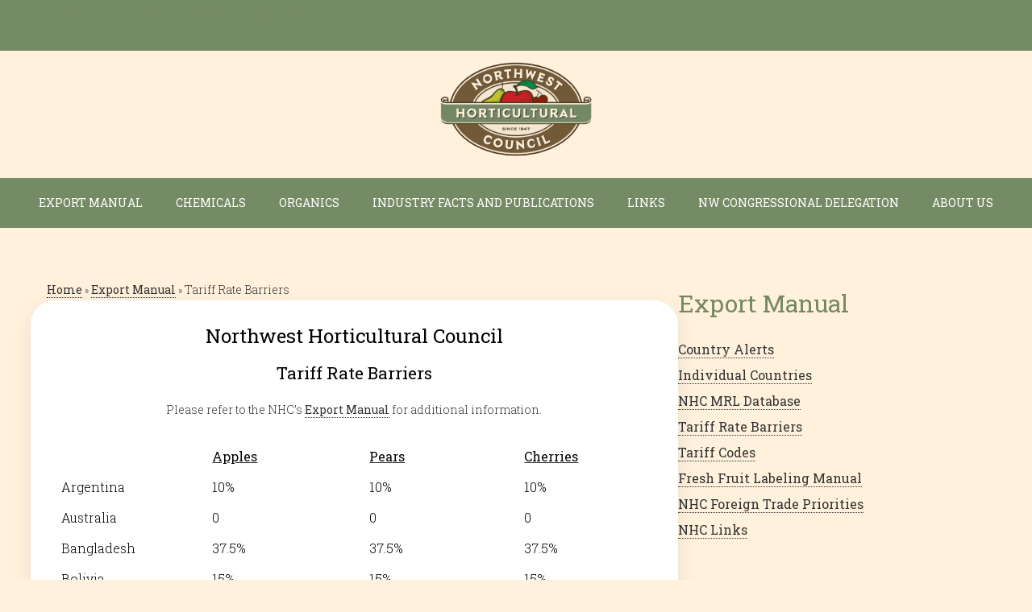

--- FILE ---
content_type: text/html; charset=UTF-8
request_url: https://nwhort.org/export-manual/tariff-rate-barriers/
body_size: 10816
content:
<!DOCTYPE html>
<html lang="en-US">
<head >
<meta charset="UTF-8" />
<meta name="viewport" content="width=device-width, initial-scale=1" />
<meta name='robots' content='index, follow, max-image-preview:large, max-snippet:-1, max-video-preview:-1' />
	<style>img:is([sizes="auto" i], [sizes^="auto," i]) { contain-intrinsic-size: 3000px 1500px }</style>
	
	<!-- This site is optimized with the Yoast SEO plugin v26.8 - https://yoast.com/product/yoast-seo-wordpress/ -->
	<title>Tariff Rate Barriers - Northwest Horticultural Council</title>
	<link rel="canonical" href="https://nwhort.org/export-manual/tariff-rate-barriers/" />
	<meta property="og:locale" content="en_US" />
	<meta property="og:type" content="article" />
	<meta property="og:title" content="Tariff Rate Barriers - Northwest Horticultural Council" />
	<meta property="og:description" content="Northwest Horticultural Council Tariff Rate Barriers Please refer to the NHC&#8217;s Export Manual for additional information. Apples Pears Cherries Argentina 10% 10% 10% Australia 0 0 0 Bangladesh 37.5% 37.5% 37.5% Bolivia 15% 15% 15% Brazil 10% 10% 10% Canada 0 0 0 Chile 0 0 0 China1 10% + Retaliatory Tariffs 10% + Retaliatory [&hellip;]" />
	<meta property="og:url" content="https://nwhort.org/export-manual/tariff-rate-barriers/" />
	<meta property="og:site_name" content="Northwest Horticultural Council" />
	<meta property="article:modified_time" content="2025-12-30T17:54:49+00:00" />
	<meta name="twitter:card" content="summary_large_image" />
	<meta name="twitter:label1" content="Est. reading time" />
	<meta name="twitter:data1" content="2 minutes" />
	<script type="application/ld+json" class="yoast-schema-graph">{"@context":"https://schema.org","@graph":[{"@type":"WebPage","@id":"https://nwhort.org/export-manual/tariff-rate-barriers/","url":"https://nwhort.org/export-manual/tariff-rate-barriers/","name":"Tariff Rate Barriers - Northwest Horticultural Council","isPartOf":{"@id":"https://nwhort.org/#website"},"datePublished":"2014-10-28T10:36:11+00:00","dateModified":"2025-12-30T17:54:49+00:00","breadcrumb":{"@id":"https://nwhort.org/export-manual/tariff-rate-barriers/#breadcrumb"},"inLanguage":"en-US","potentialAction":[{"@type":"ReadAction","target":["https://nwhort.org/export-manual/tariff-rate-barriers/"]}]},{"@type":"BreadcrumbList","@id":"https://nwhort.org/export-manual/tariff-rate-barriers/#breadcrumb","itemListElement":[{"@type":"ListItem","position":1,"name":"Home","item":"https://nwhort.org/"},{"@type":"ListItem","position":2,"name":"Export Manual","item":"https://nwhort.org/export-manual/"},{"@type":"ListItem","position":3,"name":"Tariff Rate Barriers"}]},{"@type":"WebSite","@id":"https://nwhort.org/#website","url":"https://nwhort.org/","name":"Northwest Horticultural Council","description":"","potentialAction":[{"@type":"SearchAction","target":{"@type":"EntryPoint","urlTemplate":"https://nwhort.org/?s={search_term_string}"},"query-input":{"@type":"PropertyValueSpecification","valueRequired":true,"valueName":"search_term_string"}}],"inLanguage":"en-US"}]}</script>
	<!-- / Yoast SEO plugin. -->


<link rel='dns-prefetch' href='//secure.gravatar.com' />
<link rel='dns-prefetch' href='//stats.wp.com' />
<link rel='dns-prefetch' href='//fonts.googleapis.com' />
<link rel='dns-prefetch' href='//v0.wordpress.com' />
<link rel='preconnect' href='//i0.wp.com' />
<link rel="alternate" type="application/rss+xml" title="Northwest Horticultural Council &raquo; Feed" href="https://nwhort.org/feed/" />
<script type="text/javascript">
/* <![CDATA[ */
window._wpemojiSettings = {"baseUrl":"https:\/\/s.w.org\/images\/core\/emoji\/16.0.1\/72x72\/","ext":".png","svgUrl":"https:\/\/s.w.org\/images\/core\/emoji\/16.0.1\/svg\/","svgExt":".svg","source":{"concatemoji":"https:\/\/nwhort.org\/wp-includes\/js\/wp-emoji-release.min.js?ver=6.8.3"}};
/*! This file is auto-generated */
!function(s,n){var o,i,e;function c(e){try{var t={supportTests:e,timestamp:(new Date).valueOf()};sessionStorage.setItem(o,JSON.stringify(t))}catch(e){}}function p(e,t,n){e.clearRect(0,0,e.canvas.width,e.canvas.height),e.fillText(t,0,0);var t=new Uint32Array(e.getImageData(0,0,e.canvas.width,e.canvas.height).data),a=(e.clearRect(0,0,e.canvas.width,e.canvas.height),e.fillText(n,0,0),new Uint32Array(e.getImageData(0,0,e.canvas.width,e.canvas.height).data));return t.every(function(e,t){return e===a[t]})}function u(e,t){e.clearRect(0,0,e.canvas.width,e.canvas.height),e.fillText(t,0,0);for(var n=e.getImageData(16,16,1,1),a=0;a<n.data.length;a++)if(0!==n.data[a])return!1;return!0}function f(e,t,n,a){switch(t){case"flag":return n(e,"\ud83c\udff3\ufe0f\u200d\u26a7\ufe0f","\ud83c\udff3\ufe0f\u200b\u26a7\ufe0f")?!1:!n(e,"\ud83c\udde8\ud83c\uddf6","\ud83c\udde8\u200b\ud83c\uddf6")&&!n(e,"\ud83c\udff4\udb40\udc67\udb40\udc62\udb40\udc65\udb40\udc6e\udb40\udc67\udb40\udc7f","\ud83c\udff4\u200b\udb40\udc67\u200b\udb40\udc62\u200b\udb40\udc65\u200b\udb40\udc6e\u200b\udb40\udc67\u200b\udb40\udc7f");case"emoji":return!a(e,"\ud83e\udedf")}return!1}function g(e,t,n,a){var r="undefined"!=typeof WorkerGlobalScope&&self instanceof WorkerGlobalScope?new OffscreenCanvas(300,150):s.createElement("canvas"),o=r.getContext("2d",{willReadFrequently:!0}),i=(o.textBaseline="top",o.font="600 32px Arial",{});return e.forEach(function(e){i[e]=t(o,e,n,a)}),i}function t(e){var t=s.createElement("script");t.src=e,t.defer=!0,s.head.appendChild(t)}"undefined"!=typeof Promise&&(o="wpEmojiSettingsSupports",i=["flag","emoji"],n.supports={everything:!0,everythingExceptFlag:!0},e=new Promise(function(e){s.addEventListener("DOMContentLoaded",e,{once:!0})}),new Promise(function(t){var n=function(){try{var e=JSON.parse(sessionStorage.getItem(o));if("object"==typeof e&&"number"==typeof e.timestamp&&(new Date).valueOf()<e.timestamp+604800&&"object"==typeof e.supportTests)return e.supportTests}catch(e){}return null}();if(!n){if("undefined"!=typeof Worker&&"undefined"!=typeof OffscreenCanvas&&"undefined"!=typeof URL&&URL.createObjectURL&&"undefined"!=typeof Blob)try{var e="postMessage("+g.toString()+"("+[JSON.stringify(i),f.toString(),p.toString(),u.toString()].join(",")+"));",a=new Blob([e],{type:"text/javascript"}),r=new Worker(URL.createObjectURL(a),{name:"wpTestEmojiSupports"});return void(r.onmessage=function(e){c(n=e.data),r.terminate(),t(n)})}catch(e){}c(n=g(i,f,p,u))}t(n)}).then(function(e){for(var t in e)n.supports[t]=e[t],n.supports.everything=n.supports.everything&&n.supports[t],"flag"!==t&&(n.supports.everythingExceptFlag=n.supports.everythingExceptFlag&&n.supports[t]);n.supports.everythingExceptFlag=n.supports.everythingExceptFlag&&!n.supports.flag,n.DOMReady=!1,n.readyCallback=function(){n.DOMReady=!0}}).then(function(){return e}).then(function(){var e;n.supports.everything||(n.readyCallback(),(e=n.source||{}).concatemoji?t(e.concatemoji):e.wpemoji&&e.twemoji&&(t(e.twemoji),t(e.wpemoji)))}))}((window,document),window._wpemojiSettings);
/* ]]> */
</script>
<link rel='stylesheet' id='minimum-pro-theme-css' href='https://nwhort.org/wp-content/themes/minimum-pro/style.css?b-modified=1733169963&#038;ver=3.2.1' type='text/css' media='all' />
<style id='wp-emoji-styles-inline-css' type='text/css'>

	img.wp-smiley, img.emoji {
		display: inline !important;
		border: none !important;
		box-shadow: none !important;
		height: 1em !important;
		width: 1em !important;
		margin: 0 0.07em !important;
		vertical-align: -0.1em !important;
		background: none !important;
		padding: 0 !important;
	}
</style>
<link rel='stylesheet' id='wp-block-library-css' href='https://nwhort.org/wp-includes/css/dist/block-library/style.min.css?ver=6.8.3' type='text/css' media='all' />
<style id='classic-theme-styles-inline-css' type='text/css'>
/*! This file is auto-generated */
.wp-block-button__link{color:#fff;background-color:#32373c;border-radius:9999px;box-shadow:none;text-decoration:none;padding:calc(.667em + 2px) calc(1.333em + 2px);font-size:1.125em}.wp-block-file__button{background:#32373c;color:#fff;text-decoration:none}
</style>
<link rel='stylesheet' id='mediaelement-css' href='https://nwhort.org/wp-includes/js/mediaelement/mediaelementplayer-legacy.min.css?ver=4.2.17' type='text/css' media='all' />
<link rel='stylesheet' id='wp-mediaelement-css' href='https://nwhort.org/wp-includes/js/mediaelement/wp-mediaelement.min.css?ver=6.8.3' type='text/css' media='all' />
<style id='jetpack-sharing-buttons-style-inline-css' type='text/css'>
.jetpack-sharing-buttons__services-list{display:flex;flex-direction:row;flex-wrap:wrap;gap:0;list-style-type:none;margin:5px;padding:0}.jetpack-sharing-buttons__services-list.has-small-icon-size{font-size:12px}.jetpack-sharing-buttons__services-list.has-normal-icon-size{font-size:16px}.jetpack-sharing-buttons__services-list.has-large-icon-size{font-size:24px}.jetpack-sharing-buttons__services-list.has-huge-icon-size{font-size:36px}@media print{.jetpack-sharing-buttons__services-list{display:none!important}}.editor-styles-wrapper .wp-block-jetpack-sharing-buttons{gap:0;padding-inline-start:0}ul.jetpack-sharing-buttons__services-list.has-background{padding:1.25em 2.375em}
</style>
<style id='global-styles-inline-css' type='text/css'>
:root{--wp--preset--aspect-ratio--square: 1;--wp--preset--aspect-ratio--4-3: 4/3;--wp--preset--aspect-ratio--3-4: 3/4;--wp--preset--aspect-ratio--3-2: 3/2;--wp--preset--aspect-ratio--2-3: 2/3;--wp--preset--aspect-ratio--16-9: 16/9;--wp--preset--aspect-ratio--9-16: 9/16;--wp--preset--color--black: #000000;--wp--preset--color--cyan-bluish-gray: #abb8c3;--wp--preset--color--white: #ffffff;--wp--preset--color--pale-pink: #f78da7;--wp--preset--color--vivid-red: #cf2e2e;--wp--preset--color--luminous-vivid-orange: #ff6900;--wp--preset--color--luminous-vivid-amber: #fcb900;--wp--preset--color--light-green-cyan: #7bdcb5;--wp--preset--color--vivid-green-cyan: #00d084;--wp--preset--color--pale-cyan-blue: #8ed1fc;--wp--preset--color--vivid-cyan-blue: #0693e3;--wp--preset--color--vivid-purple: #9b51e0;--wp--preset--gradient--vivid-cyan-blue-to-vivid-purple: linear-gradient(135deg,rgba(6,147,227,1) 0%,rgb(155,81,224) 100%);--wp--preset--gradient--light-green-cyan-to-vivid-green-cyan: linear-gradient(135deg,rgb(122,220,180) 0%,rgb(0,208,130) 100%);--wp--preset--gradient--luminous-vivid-amber-to-luminous-vivid-orange: linear-gradient(135deg,rgba(252,185,0,1) 0%,rgba(255,105,0,1) 100%);--wp--preset--gradient--luminous-vivid-orange-to-vivid-red: linear-gradient(135deg,rgba(255,105,0,1) 0%,rgb(207,46,46) 100%);--wp--preset--gradient--very-light-gray-to-cyan-bluish-gray: linear-gradient(135deg,rgb(238,238,238) 0%,rgb(169,184,195) 100%);--wp--preset--gradient--cool-to-warm-spectrum: linear-gradient(135deg,rgb(74,234,220) 0%,rgb(151,120,209) 20%,rgb(207,42,186) 40%,rgb(238,44,130) 60%,rgb(251,105,98) 80%,rgb(254,248,76) 100%);--wp--preset--gradient--blush-light-purple: linear-gradient(135deg,rgb(255,206,236) 0%,rgb(152,150,240) 100%);--wp--preset--gradient--blush-bordeaux: linear-gradient(135deg,rgb(254,205,165) 0%,rgb(254,45,45) 50%,rgb(107,0,62) 100%);--wp--preset--gradient--luminous-dusk: linear-gradient(135deg,rgb(255,203,112) 0%,rgb(199,81,192) 50%,rgb(65,88,208) 100%);--wp--preset--gradient--pale-ocean: linear-gradient(135deg,rgb(255,245,203) 0%,rgb(182,227,212) 50%,rgb(51,167,181) 100%);--wp--preset--gradient--electric-grass: linear-gradient(135deg,rgb(202,248,128) 0%,rgb(113,206,126) 100%);--wp--preset--gradient--midnight: linear-gradient(135deg,rgb(2,3,129) 0%,rgb(40,116,252) 100%);--wp--preset--font-size--small: 13px;--wp--preset--font-size--medium: 20px;--wp--preset--font-size--large: 36px;--wp--preset--font-size--x-large: 42px;--wp--preset--spacing--20: 0.44rem;--wp--preset--spacing--30: 0.67rem;--wp--preset--spacing--40: 1rem;--wp--preset--spacing--50: 1.5rem;--wp--preset--spacing--60: 2.25rem;--wp--preset--spacing--70: 3.38rem;--wp--preset--spacing--80: 5.06rem;--wp--preset--shadow--natural: 6px 6px 9px rgba(0, 0, 0, 0.2);--wp--preset--shadow--deep: 12px 12px 50px rgba(0, 0, 0, 0.4);--wp--preset--shadow--sharp: 6px 6px 0px rgba(0, 0, 0, 0.2);--wp--preset--shadow--outlined: 6px 6px 0px -3px rgba(255, 255, 255, 1), 6px 6px rgba(0, 0, 0, 1);--wp--preset--shadow--crisp: 6px 6px 0px rgba(0, 0, 0, 1);}:where(.is-layout-flex){gap: 0.5em;}:where(.is-layout-grid){gap: 0.5em;}body .is-layout-flex{display: flex;}.is-layout-flex{flex-wrap: wrap;align-items: center;}.is-layout-flex > :is(*, div){margin: 0;}body .is-layout-grid{display: grid;}.is-layout-grid > :is(*, div){margin: 0;}:where(.wp-block-columns.is-layout-flex){gap: 2em;}:where(.wp-block-columns.is-layout-grid){gap: 2em;}:where(.wp-block-post-template.is-layout-flex){gap: 1.25em;}:where(.wp-block-post-template.is-layout-grid){gap: 1.25em;}.has-black-color{color: var(--wp--preset--color--black) !important;}.has-cyan-bluish-gray-color{color: var(--wp--preset--color--cyan-bluish-gray) !important;}.has-white-color{color: var(--wp--preset--color--white) !important;}.has-pale-pink-color{color: var(--wp--preset--color--pale-pink) !important;}.has-vivid-red-color{color: var(--wp--preset--color--vivid-red) !important;}.has-luminous-vivid-orange-color{color: var(--wp--preset--color--luminous-vivid-orange) !important;}.has-luminous-vivid-amber-color{color: var(--wp--preset--color--luminous-vivid-amber) !important;}.has-light-green-cyan-color{color: var(--wp--preset--color--light-green-cyan) !important;}.has-vivid-green-cyan-color{color: var(--wp--preset--color--vivid-green-cyan) !important;}.has-pale-cyan-blue-color{color: var(--wp--preset--color--pale-cyan-blue) !important;}.has-vivid-cyan-blue-color{color: var(--wp--preset--color--vivid-cyan-blue) !important;}.has-vivid-purple-color{color: var(--wp--preset--color--vivid-purple) !important;}.has-black-background-color{background-color: var(--wp--preset--color--black) !important;}.has-cyan-bluish-gray-background-color{background-color: var(--wp--preset--color--cyan-bluish-gray) !important;}.has-white-background-color{background-color: var(--wp--preset--color--white) !important;}.has-pale-pink-background-color{background-color: var(--wp--preset--color--pale-pink) !important;}.has-vivid-red-background-color{background-color: var(--wp--preset--color--vivid-red) !important;}.has-luminous-vivid-orange-background-color{background-color: var(--wp--preset--color--luminous-vivid-orange) !important;}.has-luminous-vivid-amber-background-color{background-color: var(--wp--preset--color--luminous-vivid-amber) !important;}.has-light-green-cyan-background-color{background-color: var(--wp--preset--color--light-green-cyan) !important;}.has-vivid-green-cyan-background-color{background-color: var(--wp--preset--color--vivid-green-cyan) !important;}.has-pale-cyan-blue-background-color{background-color: var(--wp--preset--color--pale-cyan-blue) !important;}.has-vivid-cyan-blue-background-color{background-color: var(--wp--preset--color--vivid-cyan-blue) !important;}.has-vivid-purple-background-color{background-color: var(--wp--preset--color--vivid-purple) !important;}.has-black-border-color{border-color: var(--wp--preset--color--black) !important;}.has-cyan-bluish-gray-border-color{border-color: var(--wp--preset--color--cyan-bluish-gray) !important;}.has-white-border-color{border-color: var(--wp--preset--color--white) !important;}.has-pale-pink-border-color{border-color: var(--wp--preset--color--pale-pink) !important;}.has-vivid-red-border-color{border-color: var(--wp--preset--color--vivid-red) !important;}.has-luminous-vivid-orange-border-color{border-color: var(--wp--preset--color--luminous-vivid-orange) !important;}.has-luminous-vivid-amber-border-color{border-color: var(--wp--preset--color--luminous-vivid-amber) !important;}.has-light-green-cyan-border-color{border-color: var(--wp--preset--color--light-green-cyan) !important;}.has-vivid-green-cyan-border-color{border-color: var(--wp--preset--color--vivid-green-cyan) !important;}.has-pale-cyan-blue-border-color{border-color: var(--wp--preset--color--pale-cyan-blue) !important;}.has-vivid-cyan-blue-border-color{border-color: var(--wp--preset--color--vivid-cyan-blue) !important;}.has-vivid-purple-border-color{border-color: var(--wp--preset--color--vivid-purple) !important;}.has-vivid-cyan-blue-to-vivid-purple-gradient-background{background: var(--wp--preset--gradient--vivid-cyan-blue-to-vivid-purple) !important;}.has-light-green-cyan-to-vivid-green-cyan-gradient-background{background: var(--wp--preset--gradient--light-green-cyan-to-vivid-green-cyan) !important;}.has-luminous-vivid-amber-to-luminous-vivid-orange-gradient-background{background: var(--wp--preset--gradient--luminous-vivid-amber-to-luminous-vivid-orange) !important;}.has-luminous-vivid-orange-to-vivid-red-gradient-background{background: var(--wp--preset--gradient--luminous-vivid-orange-to-vivid-red) !important;}.has-very-light-gray-to-cyan-bluish-gray-gradient-background{background: var(--wp--preset--gradient--very-light-gray-to-cyan-bluish-gray) !important;}.has-cool-to-warm-spectrum-gradient-background{background: var(--wp--preset--gradient--cool-to-warm-spectrum) !important;}.has-blush-light-purple-gradient-background{background: var(--wp--preset--gradient--blush-light-purple) !important;}.has-blush-bordeaux-gradient-background{background: var(--wp--preset--gradient--blush-bordeaux) !important;}.has-luminous-dusk-gradient-background{background: var(--wp--preset--gradient--luminous-dusk) !important;}.has-pale-ocean-gradient-background{background: var(--wp--preset--gradient--pale-ocean) !important;}.has-electric-grass-gradient-background{background: var(--wp--preset--gradient--electric-grass) !important;}.has-midnight-gradient-background{background: var(--wp--preset--gradient--midnight) !important;}.has-small-font-size{font-size: var(--wp--preset--font-size--small) !important;}.has-medium-font-size{font-size: var(--wp--preset--font-size--medium) !important;}.has-large-font-size{font-size: var(--wp--preset--font-size--large) !important;}.has-x-large-font-size{font-size: var(--wp--preset--font-size--x-large) !important;}
:where(.wp-block-post-template.is-layout-flex){gap: 1.25em;}:where(.wp-block-post-template.is-layout-grid){gap: 1.25em;}
:where(.wp-block-columns.is-layout-flex){gap: 2em;}:where(.wp-block-columns.is-layout-grid){gap: 2em;}
:root :where(.wp-block-pullquote){font-size: 1.5em;line-height: 1.6;}
</style>
<link rel='stylesheet' id='printomatic-css-css' href='https://nwhort.org/wp-content/plugins/print-o-matic/css/style.css?ver=2.0-b-modified-1677107911' type='text/css' media='all' />
<style id='printomatic-css-inline-css' type='text/css'>
@media print {
table {
     border-collapse: collapse;
 }

table, th, td {
     border: 1px solid black;
     font-size: 11px;
 }

.entry-meta {
display: none !important;
}
.entry-title {
display: none;
}
}

</style>
<link rel='stylesheet' id='wp-components-css' href='https://nwhort.org/wp-includes/css/dist/components/style.min.css?ver=6.8.3' type='text/css' media='all' />
<link rel='stylesheet' id='godaddy-styles-css' href='https://nwhort.org/wp-content/mu-plugins/vendor/wpex/godaddy-launch/includes/Dependencies/GoDaddy/Styles/build/latest.css?ver=2.0.2-b-modified-1768815620' type='text/css' media='all' />
<link rel='stylesheet' id='dashicons-css' href='https://nwhort.org/wp-includes/css/dashicons.min.css?ver=6.8.3' type='text/css' media='all' />
<link rel='stylesheet' id='minimum-google-fonts-css' href='//fonts.googleapis.com/css?family=Roboto%3A300%2C400%7CRoboto+Slab%3A300%2C400&#038;ver=3.2.1' type='text/css' media='all' />
<script type="text/javascript" src="https://nwhort.org/wp-includes/js/jquery/jquery.min.js?ver=3.7.1" id="jquery-core-js"></script>
<script type="text/javascript" src="https://nwhort.org/wp-includes/js/jquery/jquery-migrate.min.js?ver=3.4.1" id="jquery-migrate-js"></script>
<script type="text/javascript" src="https://nwhort.org/wp-content/themes/minimum-pro/js/responsive-menu.js?ver=1.0.0-b-modified-1477292211" id="minimum-responsive-menu-js"></script>
<link rel="https://api.w.org/" href="https://nwhort.org/wp-json/" /><link rel="alternate" title="JSON" type="application/json" href="https://nwhort.org/wp-json/wp/v2/pages/2238" /><link rel="EditURI" type="application/rsd+xml" title="RSD" href="https://nwhort.org/xmlrpc.php?rsd" />
<meta name="generator" content="WordPress 6.8.3" />
<link rel='shortlink' href='https://wp.me/P82sGs-A6' />
<link rel="alternate" title="oEmbed (JSON)" type="application/json+oembed" href="https://nwhort.org/wp-json/oembed/1.0/embed?url=https%3A%2F%2Fnwhort.org%2Fexport-manual%2Ftariff-rate-barriers%2F" />
<link rel="alternate" title="oEmbed (XML)" type="text/xml+oembed" href="https://nwhort.org/wp-json/oembed/1.0/embed?url=https%3A%2F%2Fnwhort.org%2Fexport-manual%2Ftariff-rate-barriers%2F&#038;format=xml" />
	<style>img#wpstats{display:none}</style>
		<link rel="icon" href="https://nwhort.org/wp-content/themes/minimum-pro/images/favicon.ico" />
<link rel="pingback" href="https://nwhort.org/xmlrpc.php" />
<style>
.entry-title {
display: none;
}
</style>		<style type="text/css" id="wp-custom-css">
			.content-sidebar-wrap {
    display: flex !Important;
    gap: 40px !important;
}

aside.sidebar.sidebar-primary.widget-area {
    width: 50% !important;
}

main.content {
    width: 100% !important; 
}




.entry-meta .posted-on { display: none; }

.table > thead > tr > th, .table > tbody > tr > th, .table > tfoot > tr > th, .table > thead > tr > td, .table > tbody > tr > td, .table > tfoot > tr > td {
	padding: 8px;
	line-height: 1.42857;
	vertical-align: top;
	border-top: 0 solid #DDD;
}

.panel-body {
}

.genesis-nav-menu a {
	padding: 20px 10px;
}

/* Hide Navigation Menu in home page*/
.home .nav-primary {
	display: none;
}

/* Hide Content in home page*/
.home .content {
	display: none;
}

.printomatic {
	float: right;
}

.printomatictext {
	float: right;
	margin-top: 2px;
	margin-right: 2px;
	font-size: 13px;
}

.table-sm td {
	font-size: 12px;
	font-weight: bolder;
}

.table-sm th {
	font-size: 12px;
	text-align: center;
	font-weight: bolder;
}

.table-sm thead {
	background: #7f8970;
}

.entry-title {
	margin-top: 5px;
	margin-bottom: 5px;
}

.entry-meta {
	margin-bottom: 5px;
	color: #999999;
}

.site-tagline-right {
	width: 20%;
}

.site-tagline {
	height: 100px;
}

.my-inner {
	padding: 5px;
	background-color: #eee;
	border: 1px solid #ddd;
	border: 1px solid rgba(86,61,124,.2);
	text-align: center;
	margin: 5px;
	min-height: 70px;
}

.featured-content .entry {
	margin-bottom: 0;
	padding: 0;
	text-align: left;
}

.more-from-category {
	font-size: 12px;
}

.panel-body .white {
	background-color: white;
}

.cta-button {
	text-transform: capitalize;
}

.nav-primary {
	background-color: #758b65; 
}

.home-featured {
	padding-top: 0;
}

.site-header {
	background-color: #758b65;
}

header .entry-title {
	font-size: 28px;
	font-family: Times New Roman;
	font-style: italic;
	font-weight: bolder;
}

.widget-title {
	font-family: Times New Roman;
	text-transform: capitalize;
	font-size: 24px;
}

.widget-title {
	font-family: Times New Roman;
	text-transform: capitalize;
	font-size: 24px;
	color: #7f8970;
}

.site-tagline {
	background-color: #f6ead4;
	margin-top: 90px;
/* f6ebd3  #dfe1db */
/* background-image: url("/wp-content/uploads/2014/10/pear-150x150.jpg"); */
}

.panel-body {
	background-color: #F6EAD4;
}

.site-title {
	font-family: Times New Roman;
	font-style: italic;
	font-size: 40px;
	font-weight: bolder;
	color: #000;
	text-transform: capitalize;
	letter-spacing: 2px;
	width: 425px;
}

.site-title a {
	font-weight: bolder;
	color: #000;
}


.site-description {
	font-size: 24px;
	font-family: Times New Roman;
	font-style: italic;
}

.entry-title {
	font-size: 20px;
}

h2 {
	font-size: 20px;
	color: #9a9a5e;
}

h3 {
	font-size: 16px;
	text-decoration: underline;
	color: #002654;
}

a.cta-button {
	background-color: #758b65;
	border-bottom: 1px dotted #758b65;
	text-transform: uppercase;
	color: #000;
	width:245px;
}

a.cta-button:hover {
	background-color: #7f8970;
	color: #fff;
}

h4.list-group-item-heading a {
	text-decoration: none;
	border-bottom: 1px dotted #333;
}

.container {
	width: 100%;
}

.breadcrumb {
	background-color: #758b65;
	font-size: 12px;
}

.breadcrumb a:hover {
	color: #fff;
}

a:hover {
	color: #999966;
	border-bottom: 1px dotted #999966;
}

#menu-header-menu a:hover {
	color: #fff;
}

.genesis-nav-menu a:hover, .genesis-nav-menu .current-menu-item > a, .genesis-nav-menu .sub-menu .current-menu-item > a:hover {
	color: #fff;
	text-decoration: none;
	border-bottom: 0;
}

.genesis-nav-menu .current-menu-item > a {
}

.genesis-nav-menu a {
	color: #000;
}

.img-shadow img {
	-moz-box-shadow: 2px 3px 12px 6px #7f8970;
	-webkit-box-shadow: 2px 3px 12px 6px #7f8970;
	box-shadow: 2px 3px 12px 6px #7f8970;
}

.entry-content .tab ul {
	margin-left: 0;
}

a.cta-button {
	margin-bottom: 5px;
}

.home-featured {
	border-bottom: 0 solid #F5F5F5;
	margin-bottom: 0;
	padding: 0;
}

.site-footer {
	padding: 10px 0;
}

/* print input button */
.inputPrint {
	font-size: 0;
	width: 25px !important;
	height: 36px;
	background-image: url('https://staging.appssols.com/hotriculture/wp-content/uploads/2016/06/printer.png');
	background-color: transparent !important;
	background-size: 38px;
	background-repeat: no-repeat;
	margin-left: 35px;
}

@media print {
	#wts1165 {
		display: none;
	}
	
	footer, header, .sidebar {
		display: none;
	}
	
	.breadcrumb {
		display: none;
	}
	
	.site-header {
		display: none;
	}
	
	.site-tagline {
		display: none;
	}
	
	.nav-primary {
		display: none;
	}
	
	.printomatictext {
		display: none;
	}
	
	.footer-widgets {
		display: none;
	}
	
	.site-footer {
		display: none;
	}
	
	table {
		border-collapse: collapse;
	}
	
	th, td {
		padding: 1px 8px;
	}
	
	th {
		background: #CCC;
		text-align: left;
	}
	
	td {
		border-bottom: 1px solid;
	}
	
	thead {
		display: table-header-group;
	}
	
	tfoot {
		display: table-footer-group;
	}
	
	tbody {
		display: table-row-group;
	}
	
	#printTable {
		page-break-before: always;
	}
}		</style>
		</head>
<body class="wp-singular page-template-default page page-id-2238 page-child parent-pageid-1894 wp-theme-genesis wp-child-theme-minimum-pro content-sidebar genesis-breadcrumbs-visible genesis-footer-widgets-visible"><div class="site-container"><header class="site-header"><div class="wrap"><div class="title-area"><p class="site-title"><a href="https://nwhort.org/" data-wpel-link="internal">Northwest Horticultural Council</a></p></div><div class="widget-area header-widget-area"><section id="media_image-4" class="widget widget_media_image"><div class="widget-wrap"><a href="https://nwhort.org/" data-wpel-link="internal"><img width="300" height="190" src="https://i0.wp.com/nwhort.org/wp-content/uploads/2024/12/image-2-5-300x190-1.png?fit=300%2C190&amp;ssl=1" class="image wp-image-13804  attachment-full size-full" alt="" style="max-width: 100%; height: auto;" decoding="async" fetchpriority="high" data-attachment-id="13804" data-permalink="https://nwhort.org/image-2-5-300x190/" data-orig-file="https://i0.wp.com/nwhort.org/wp-content/uploads/2024/12/image-2-5-300x190-1.png?fit=300%2C190&amp;ssl=1" data-orig-size="300,190" data-comments-opened="0" data-image-meta="{&quot;aperture&quot;:&quot;0&quot;,&quot;credit&quot;:&quot;&quot;,&quot;camera&quot;:&quot;&quot;,&quot;caption&quot;:&quot;&quot;,&quot;created_timestamp&quot;:&quot;0&quot;,&quot;copyright&quot;:&quot;&quot;,&quot;focal_length&quot;:&quot;0&quot;,&quot;iso&quot;:&quot;0&quot;,&quot;shutter_speed&quot;:&quot;0&quot;,&quot;title&quot;:&quot;&quot;,&quot;orientation&quot;:&quot;0&quot;}" data-image-title="image-2-5-300&#215;190" data-image-description="" data-image-caption="" data-medium-file="https://i0.wp.com/nwhort.org/wp-content/uploads/2024/12/image-2-5-300x190-1.png?fit=300%2C190&amp;ssl=1" data-large-file="https://i0.wp.com/nwhort.org/wp-content/uploads/2024/12/image-2-5-300x190-1.png?fit=300%2C190&amp;ssl=1" /></a></div></section>
</div></div></header><div class="site-tagline"><div class="wrap"><div class="site-tagline-left"><p class="site-description"></p></div><div class="site-tagline-right"></div></div></div><nav class="nav-primary" aria-label="Main"><div class="wrap"><ul id="menu-header-menu" class="menu genesis-nav-menu menu-primary"><li id="menu-item-13152" class="menu-item menu-item-type-custom menu-item-object-custom menu-item-13152"><a href="https://nwhort.org/export-manual/" data-wpel-link="internal"><span >Export Manual</span></a></li>
<li id="menu-item-13153" class="menu-item menu-item-type-custom menu-item-object-custom menu-item-13153"><a href="https://nwhort.org/chemicals/" data-wpel-link="internal"><span >Chemicals</span></a></li>
<li id="menu-item-13154" class="menu-item menu-item-type-custom menu-item-object-custom menu-item-13154"><a href="https://nwhort.org/organics/" data-wpel-link="internal"><span >Organics</span></a></li>
<li id="menu-item-13156" class="menu-item menu-item-type-custom menu-item-object-custom menu-item-13156"><a href="https://nwhort.org/technical-publications/" data-wpel-link="internal"><span >Industry Facts and Publications</span></a></li>
<li id="menu-item-13157" class="menu-item menu-item-type-custom menu-item-object-custom menu-item-13157"><a href="https://nwhort.org/export-manual/nhc-links/" data-wpel-link="internal"><span >Links</span></a></li>
<li id="menu-item-13158" class="menu-item menu-item-type-custom menu-item-object-custom menu-item-13158"><a href="https://nwhort.org/northwest-congressional-delegation/" data-wpel-link="internal"><span >NW Congressional Delegation</span></a></li>
<li id="menu-item-13159" class="menu-item menu-item-type-custom menu-item-object-custom menu-item-13159"><a href="https://nwhort.org/about/" data-wpel-link="internal"><span >About Us</span></a></li>
</ul></div></nav><div class="site-inner"><div class="wrap"><div class="content-sidebar-wrap"><main class="content"><div class="breadcrumb"><span><span><a href="https://nwhort.org/" data-wpel-link="internal">Home</a></span> » <span><a href="https://nwhort.org/export-manual/" data-wpel-link="internal">Export Manual</a></span> » <span class="breadcrumb_last" aria-current="page">Tariff Rate Barriers</span></span></div><article class="post-2238 page type-page status-publish entry" aria-label="Tariff Rate Barriers"><header class="entry-header"><h1 class="entry-title">Tariff Rate Barriers</h1>
</header><div class="entry-content"><div class="panel panel-default">
<div class="panel-body" style="text-align: center;">
<h1 align="center">Northwest Horticultural Council</h1>
<h2 style="text-align: center;">Tariff Rate Barriers</h2>
</div>
<div class="panel-body" style="text-align: center;">
<p>Please refer to the NHC&#8217;s <a href="https://nwhort.org/export-manual/" data-wpel-link="internal">Export Manual</a> for additional information.</p>
<div></div>
<div></div>
<div class="panel-body">
<table class="table table-bordered table-striped" style="height: 1067px;">
<tbody>
<tr style="height: 22px;">
<td style="border-color: #050505; width: 292px; height: 22px;"></td>
<td style="border-color: #050505; width: 317px; height: 22px;"><span style="text-decoration: underline;"><span style="color: #000000;"><strong>Apples</strong></span></span></td>
<td style="border-color: #050505; width: 309px; height: 22px;"><span style="text-decoration: underline;"><span style="color: #000000;"><strong>Pears</strong></span></span></td>
<td style="border-color: #050505; width: 254px; height: 22px;"><span style="text-decoration: underline;"><span style="color: #000000;"><strong>Cherries</strong></span></span></td>
</tr>
<tr style="height: 22px;">
<td style="border-color: #050505; width: 292px; height: 22px;"><span style="color: #000000;">Argentina</span></td>
<td style="border-color: #050505; width: 317px; height: 22px;"><span style="color: #000000;">10%</span></td>
<td style="border-color: #050505; width: 309px; height: 22px;"><span style="color: #000000;">10%</span></td>
<td style="border-color: #050505; width: 254px; height: 22px;"><span style="color: #000000;">10%</span></td>
</tr>
<tr style="height: 22px;">
<td style="border-color: #050505; width: 292px; height: 22px;"><span style="color: #000000;">Australia</span></td>
<td style="border-color: #050505; width: 317px; height: 22px;"><span style="color: #000000;">0</span></td>
<td style="border-color: #050505; width: 309px; height: 22px;"><span style="color: #000000;">0</span></td>
<td style="border-color: #050505; width: 254px; height: 22px;"><span style="color: #000000;">0</span></td>
</tr>
<tr style="height: 22px;">
<td style="border-color: #050505; width: 292px; height: 22px;"><span style="color: #000000;">Bangladesh</span></td>
<td style="border-color: #050505; width: 317px; height: 22px;"><span style="color: #000000;">37.5%</span></td>
<td style="border-color: #050505; width: 309px; height: 22px;"><span style="color: #000000;">37.5%</span></td>
<td style="border-color: #050505; width: 254px; height: 22px;"><span style="color: #000000;">37.5%</span></td>
</tr>
<tr style="height: 22px;">
<td style="border-color: #050505; width: 292px; height: 22px;"><span style="color: #000000;">Bolivia</span></td>
<td style="border-color: #050505; width: 317px; height: 22px;"><span style="color: #000000;">15%</span></td>
<td style="border-color: #050505; width: 309px; height: 22px;"><span style="color: #000000;">15%</span></td>
<td style="border-color: #050505; width: 254px; height: 22px;"><span style="color: #000000;">15%</span></td>
</tr>
<tr style="height: 22px;">
<td style="border-color: #050505; width: 292px; height: 22px;"><span style="color: #000000;">Brazil</span></td>
<td style="border-color: #050505; width: 317px; height: 22px;"><span style="color: #000000;">10%</span></td>
<td style="border-color: #050505; width: 309px; height: 22px;"><span style="color: #000000;">10%</span></td>
<td style="border-color: #050505; width: 254px; height: 22px;"><span style="color: #000000;">10%</span></td>
</tr>
<tr style="height: 22px;">
<td style="border-color: #050505; width: 292px; height: 22px;"><span style="color: #000000;">Canada</span></td>
<td style="border-color: #050505; width: 317px; height: 22px;"><span style="color: #000000;">0</span></td>
<td style="border-color: #050505; width: 309px; height: 22px;"><span style="color: #000000;">0</span></td>
<td style="border-color: #050505; width: 254px; height: 22px;"><span style="color: #000000;">0</span></td>
</tr>
<tr style="height: 22px;">
<td style="border-color: #050505; width: 292px; height: 22px;"><span style="color: #000000;">Chile</span></td>
<td style="border-color: #050505; width: 317px; height: 22px;"><span style="color: #000000;">0</span></td>
<td style="border-color: #050505; width: 309px; height: 22px;"><span style="color: #000000;">0</span></td>
<td style="border-color: #050505; width: 254px; height: 22px;"><span style="color: #000000;">0</span></td>
</tr>
<tr style="height: 67px;">
<td style="border-color: #050505; width: 292px; height: 24px;"><span style="color: #000000;">China<sup>1</sup></span></td>
<td style="border-color: #050505; width: 317px; height: 24px;"><span style="color: #000000;">10% + </span><span style="color: #000000;">Retaliatory </span><span style="color: #000000;">Tariffs</span></td>
<td style="border-color: #050505; width: 309px; height: 24px;"><span style="color: #000000;">10% + </span><span style="color: #000000;">Retaliatory </span><span style="color: #000000;">Tariffs</span></td>
<td style="border-color: #050505; width: 254px; height: 24px;"><span style="color: #000000;">10% + Retaliatory Tariffs</span></td>
</tr>
<tr style="height: 22px;">
<td style="border-color: #050505; width: 292px; height: 22px;"><span style="color: #000000;">Colombia</span></td>
<td style="border-color: #050505; width: 317px; height: 22px;"><span style="color: #000000;">0</span></td>
<td style="border-color: #050505; width: 309px; height: 22px;"><span style="color: #000000;">0</span></td>
<td style="border-color: #050505; width: 254px; height: 22px;"><span style="color: #000000;">0</span></td>
</tr>
<tr style="height: 22px;">
<td style="border-color: #050505; width: 292px; height: 22px;"><span style="color: #000000;">Costa Rica</span></td>
<td style="border-color: #050505; width: 317px; height: 22px;"><span style="color: #000000;">0</span></td>
<td style="border-color: #050505; width: 309px; height: 22px;"><span style="color: #000000;">0</span></td>
<td style="border-color: #050505; width: 254px; height: 22px;"><span style="color: #000000;">0</span></td>
</tr>
<tr style="height: 22px;">
<td style="border-color: #050505; width: 292px; height: 22px;"><span style="color: #000000;">Dominican Republic</span></td>
<td style="border-color: #050505; width: 317px; height: 22px;"><span style="color: #000000;">0</span></td>
<td style="border-color: #050505; width: 309px; height: 22px;"><span style="color: #000000;">0</span></td>
<td style="border-color: #050505; width: 254px; height: 22px;"><span style="color: #000000;">0</span></td>
</tr>
<tr style="height: 22px;">
<td style="border-color: #050505; width: 292px; height: 22px;"><span style="color: #000000;">Ecuador</span></td>
<td style="border-color: #050505; width: 317px; height: 22px;"><span style="color: #000000;">15%</span></td>
<td style="border-color: #050505; width: 309px; height: 22px;"><span style="color: #000000;">15%</span></td>
<td style="border-color: #050505; width: 254px; height: 22px;"><span style="color: #000000;">25%</span></td>
</tr>
<tr style="height: 22px;">
<td style="border-color: #050505; width: 292px; height: 22px;"><span style="color: #000000;">Egypt</span></td>
<td style="border-color: #050505; width: 317px; height: 22px;"><span style="color: #000000;">40%</span></td>
<td style="border-color: #050505; width: 309px; height: 22px;"><span style="color: #000000;">40%</span></td>
<td style="border-color: #050505; width: 254px; height: 22px;"><span style="color: #000000;">10%</span></td>
</tr>
<tr style="height: 22px;">
<td style="border-color: #050505; width: 292px; height: 22px;"><span style="color: #000000;">El Salvador</span></td>
<td style="border-color: #050505; width: 317px; height: 22px;"><span style="color: #000000;">0</span></td>
<td style="border-color: #050505; width: 309px; height: 22px;"><span style="color: #000000;">0</span></td>
<td style="border-color: #050505; width: 254px; height: 22px;"><span style="color: #000000;">0</span></td>
</tr>
<tr style="height: 44px;">
<td style="border-color: #050505; width: 292px; height: 37px;"><span style="color: #000000;">European Union<sup>2</sup></span></td>
<td style="border-color: #050505; width: 317px; height: 37px;"><span style="color: #000000;">Up to 9.0%</span></td>
<td style="border-color: #050505; width: 309px; height: 37px;"><span style="color: #000000;">Up to 10.4%</span></td>
<td style="border-color: #050505; width: 254px; height: 37px;"><span style="color: #000000;">Up to 12.0%</span></td>
</tr>
<tr style="height: 22px;">
<td style="border-color: #050505; width: 292px; height: 22px;"><span style="color: #000000;">Great Britain</span></td>
<td style="border-color: #050505; width: 317px; height: 22px;"><span style="color: #000000;">Up to 8%</span></td>
<td style="border-color: #050505; width: 309px; height: 22px;"><span style="color: #000000;">Up to 10%</span></td>
<td style="border-color: #050505; width: 254px; height: 22px;"><span style="color: #000000;">Up to 12%</span></td>
</tr>
<tr style="height: 22px;">
<td style="border-color: #050505; width: 292px; height: 22px;"><span style="color: #000000;">Guatemala</span></td>
<td style="border-color: #050505; width: 317px; height: 22px;"><span style="color: #000000;">0</span></td>
<td style="border-color: #050505; width: 309px; height: 22px;"><span style="color: #000000;">0</span></td>
<td style="border-color: #050505; width: 254px; height: 22px;"><span style="color: #000000;">0</span></td>
</tr>
<tr style="height: 22px;">
<td style="border-color: #050505; width: 292px; height: 22px;"><span style="color: #000000;">Honduras</span></td>
<td style="border-color: #050505; width: 317px; height: 22px;"><span style="color: #000000;">0</span></td>
<td style="border-color: #050505; width: 309px; height: 22px;"><span style="color: #000000;">0</span></td>
<td style="border-color: #050505; width: 254px; height: 22px;"><span style="color: #000000;">0</span></td>
</tr>
<tr style="height: 22px;">
<td style="border-color: #050505; width: 292px; height: 22px;"><span style="color: #000000;">Hong Kong</span></td>
<td style="border-color: #050505; width: 317px; height: 22px;"><span style="color: #000000;">0</span></td>
<td style="border-color: #050505; width: 309px; height: 22px;"><span style="color: #000000;">0</span></td>
<td style="border-color: #050505; width: 254px; height: 22px;"><span style="color: #000000;">0</span></td>
</tr>
<tr style="height: 22px;">
<td style="border-color: #050505; width: 292px; height: 22px;"><span style="color: #000000;">India</span></td>
<td style="border-color: #050505; width: 317px; height: 22px;"><span style="color: #000000;">50% </span></td>
<td style="border-color: #050505; width: 309px; height: 22px;"><span style="color: #000000;">30%</span></td>
<td style="border-color: #050505; width: 254px; height: 22px;"><span style="color: #000000;">30%</span></td>
</tr>
<tr style="height: 22px;">
<td style="border-color: #050505; width: 292px; height: 22px;"><span style="color: #000000;">Indonesia</span></td>
<td style="border-color: #050505; width: 317px; height: 22px;"><span style="color: #000000;">5%</span></td>
<td style="border-color: #050505; width: 309px; height: 22px;"><span style="color: #000000;">5%</span></td>
<td style="border-color: #050505; width: 254px; height: 22px;"><span style="color: #000000;">5%</span></td>
</tr>
<tr style="height: 27px;">
<td style="border-color: #050505; width: 292px; height: 27px;">Israel<sup>3</sup></td>
<td style="border-color: #050505; width: 317px; height: 27px;">52 cents/Kg</td>
<td style="border-color: #050505; width: 309px; height: 27px;">59 cents/Kg</td>
<td style="border-color: #050505; width: 254px; height: 27px;">&#8212;</td>
</tr>
<tr style="height: 22px;">
<td style="border-color: #050505; width: 292px; height: 22px;">Japan</td>
<td style="border-color: #050505; width: 317px; height: 22px;"><span style="color: #000000;">3.8%</span></td>
<td style="border-color: #050505; width: 309px; height: 22px;">5%</td>
<td style="border-color: #050505; width: 254px; height: 22px;">0</td>
</tr>
<tr style="height: 22px;">
<td style="border-color: #050505; width: 292px; height: 22px;">Jordan</td>
<td style="border-color: #050505; width: 317px; height: 22px;">0</td>
<td style="border-color: #050505; width: 309px; height: 22px;">0</td>
<td style="border-color: #050505; width: 254px; height: 22px;">0</td>
</tr>
<tr style="height: 27px;">
<td style="border-color: #050505; width: 292px; height: 32px;"><span style="color: #000000;">Korea<sup>4</sup></span></td>
<td style="border-color: #050505; width: 317px; height: 32px;"><span style="color: #000000;">0</span></td>
<td style="border-color: #050505; width: 309px; height: 32px;"><span style="color: #000000;">0</span></td>
<td style="border-color: #050505; width: 254px; height: 32px;"><span style="color: #000000;">0</span></td>
</tr>
<tr style="height: 22px;">
<td style="border-color: #050505; width: 292px; height: 22px;"><span style="color: #000000;">Malaysia</span></td>
<td style="border-color: #050505; width: 317px; height: 22px;"><span style="color: #000000;">5%</span></td>
<td style="border-color: #050505; width: 309px; height: 22px;"><span style="color: #000000;">5%</span></td>
<td style="border-color: #050505; width: 254px; height: 22px;"><span style="color: #000000;">5%</span></td>
</tr>
<tr style="height: 22px;">
<td style="border-color: #050505; width: 292px; height: 22px;"><span style="color: #000000;">Mexico</span></td>
<td style="border-color: #050505; width: 317px; height: 22px;"><span style="color: #000000;">0</span></td>
<td style="border-color: #050505; width: 309px; height: 22px;"><span style="color: #000000;">0</span></td>
<td style="border-color: #050505; width: 254px; height: 22px;"><span style="color: #000000;">0</span></td>
</tr>
<tr style="height: 22px;">
<td style="border-color: #050505; width: 292px; height: 22px;"><span style="color: #000000;">New Zealand</span></td>
<td style="border-color: #050505; width: 317px; height: 22px;"><span style="color: #000000;">0</span></td>
<td style="border-color: #050505; width: 309px; height: 22px;"><span style="color: #000000;">0</span></td>
<td style="border-color: #050505; width: 254px; height: 22px;"><span style="color: #000000;">0</span></td>
</tr>
<tr style="height: 22px;">
<td style="border-color: #050505; width: 292px; height: 22px;"><span style="color: #000000;">Nicaragua</span></td>
<td style="border-color: #050505; width: 317px; height: 22px;"><span style="color: #000000;">0</span></td>
<td style="border-color: #050505; width: 309px; height: 22px;"><span style="color: #000000;">0</span></td>
<td style="border-color: #050505; width: 254px; height: 22px;"><span style="color: #000000;">0</span></td>
</tr>
<tr style="height: 22px;">
<td style="border-color: #050505; width: 292px; height: 22px;"><span style="color: #000000;">Panama</span></td>
<td style="border-color: #050505; width: 317px; height: 22px;"><span style="color: #000000;">0</span></td>
<td style="border-color: #050505; width: 309px; height: 22px;"><span style="color: #000000;">0</span></td>
<td style="border-color: #050505; width: 254px; height: 22px;"><span style="color: #000000;">0</span></td>
</tr>
<tr style="height: 22px;">
<td style="border-color: #050505; width: 292px; height: 22px;"><span style="color: #000000;">Peru</span></td>
<td style="border-color: #050505; width: 317px; height: 22px;"><span style="color: #000000;">0</span></td>
<td style="border-color: #050505; width: 309px; height: 22px;"><span style="color: #000000;">0</span></td>
<td style="border-color: #050505; width: 254px; height: 22px;"><span style="color: #000000;">0</span></td>
</tr>
<tr style="height: 22px;">
<td style="border-color: #050505; width: 292px; height: 22px;"><span style="color: #000000;">Philippines</span></td>
<td style="border-color: #050505; width: 317px; height: 22px;"><span style="color: #000000;">7%</span></td>
<td style="border-color: #050505; width: 309px; height: 22px;"><span style="color: #000000;">7%</span></td>
<td style="border-color: #050505; width: 254px; height: 22px;"><span style="color: #000000;">7%</span></td>
</tr>
<tr style="height: 22px;">
<td style="border-color: #050505; width: 292px; height: 22px;"><span style="color: #000000;">Saudi Arabia</span></td>
<td style="border-color: #050505; width: 317px; height: 22px;"><span style="color: #000000;">0</span></td>
<td style="border-color: #050505; width: 309px; height: 22px;"><span style="color: #000000;">0</span></td>
<td style="border-color: #050505; width: 254px; height: 22px;"><span style="color: #000000;">0</span></td>
</tr>
<tr style="height: 22px;">
<td style="border-color: #050505; width: 292px; height: 22px;"><span style="color: #000000;">Singapore</span></td>
<td style="border-color: #050505; width: 317px; height: 22px;"><span style="color: #000000;">0</span></td>
<td style="border-color: #050505; width: 309px; height: 22px;"><span style="color: #000000;">0</span></td>
<td style="border-color: #050505; width: 254px; height: 22px;"><span style="color: #000000;">0</span></td>
</tr>
<tr style="height: 22px;">
<td style="border-color: #050505; width: 292px; height: 22px;"><span style="color: #000000;">Sri Lanka</span></td>
<td style="border-color: #050505; width: 317px; height: 22px;"><span style="color: #000000;">28%</span></td>
<td style="border-color: #050505; width: 309px; height: 22px;"><span style="color: #000000;">28%</span></td>
<td style="border-color: #050505; width: 254px; height: 22px;"><span style="color: #000000;">28%</span></td>
</tr>
<tr style="height: 22px;">
<td style="border-color: #050505; width: 292px; height: 22px;"><span style="color: #000000;">Taiwan</span></td>
<td style="border-color: #050505; width: 317px; height: 22px;"><span style="color: #000000;">20%</span></td>
<td style="border-color: #050505; width: 309px; height: 22px;"><span style="color: #000000;">10%</span></td>
<td style="border-color: #050505; width: 254px; height: 22px;"><span style="color: #000000;">7.5%</span></td>
</tr>
<tr style="height: 22px;">
<td style="border-color: #050505; width: 292px; height: 22px;"><span style="color: #000000;">Thailand</span></td>
<td style="border-color: #050505; width: 317px; height: 22px;"><span style="color: #000000;">10%</span></td>
<td style="border-color: #050505; width: 309px; height: 22px;"><span style="color: #000000;">30%</span></td>
<td style="border-color: #050505; width: 254px; height: 22px;"><span style="color: #000000;">40%</span></td>
</tr>
<tr style="height: 22px;">
<td style="border-color: #050505; width: 292px; height: 22px;"><span style="color: #000000;">United Arab Emirates</span></td>
<td style="border-color: #050505; width: 317px; height: 22px;"><span style="color: #000000;">0</span></td>
<td style="border-color: #050505; width: 309px; height: 22px;"><span style="color: #000000;">0</span></td>
<td style="border-color: #050505; width: 254px; height: 22px;"><span style="color: #000000;">0</span></td>
</tr>
<tr style="height: 22px;">
<td style="border-color: #050505; width: 292px; height: 22px;"><span style="color: #000000;">Venezuela</span></td>
<td style="border-color: #050505; width: 317px; height: 22px;"><span style="color: #000000;">15%</span></td>
<td style="border-color: #050505; width: 309px; height: 22px;"><span style="color: #000000;">15%</span></td>
<td style="border-color: #050505; width: 254px; height: 22px;"><span style="color: #000000;">15%</span></td>
</tr>
<tr style="height: 22px;">
<td style="border-color: #050505; width: 292px; height: 22px;"><span style="color: #000000;">Vietnam</span></td>
<td style="border-color: #050505; width: 317px; height: 22px;"><span style="color: #000000;">5%</span></td>
<td style="border-color: #050505; width: 309px; height: 22px;"><span style="color: #000000;">10%</span></td>
<td style="border-color: #050505; width: 254px; height: 22px;"><span style="color: #000000;">5%</span></td>
</tr>
</tbody>
</table>
<p style="text-align: left;"><span style="font-size: 8pt;">These are the tariff rates as applied, the bound rates are often much higher. Except where noted, the tariff rates are ad valorem; i.e., the duty is assessed as a percentage rate of the landed value of the imported product.</span></p>
<p style="text-align: left;"><span style="font-size: 8pt;"><sup>1</sup> For details on the retaliatory tariffs, see the <a href="https://nwhort.org/export-manual/countries-toc/china/" data-wpel-link="internal">China Export Manual</a> page.</span></p>
<p style="text-align: left;"><span style="font-size: 8pt;"><sup>2</sup> Includes: Austria, Belgium, Cyprus, Czech Republic, Denmark, Estonia, Finland, France, Germany, Greece, Hungary, Ireland, Italy, Latvia, Lithuania, Luxembourg, Malta, The Netherlands, Poland, Portugal, Slovakia, Slovenia, Spain, and Sweden.</span></p>
<p style="text-align: left;"><span style="font-size: 8pt;"><sup>3</sup> Israel charges the U.S. a specific tariff of 1.61 New Shekels (NS)/Kg on apples and 1.82 NS/Kg on pears. Therefore, the figure in cents/Kg fluctuates with the exchange rate.</span></p>
<p style="text-align: left;"><span style="font-size: 8pt;"><sup>4</sup> Under the U.S.- Korea FTA, the tariff rate on Fuji apples will be eliminated by 2031. The tariff rate listed is for apple varieties other than Fuji.</span></p>
<p style="text-align: right;">Updated 12/30/2025</p>
</div>
</div>
</div>
</div></article></main><aside class="sidebar sidebar-primary widget-area" role="complementary" aria-label="Primary Sidebar"><section id="nav_menu-3" class="widget widget_nav_menu"><div class="widget-wrap"><h4 class="widget-title widgettitle">Export Manual</h4>
<div class="menu-export-manual-container"><ul id="menu-export-manual" class="menu"><li id="menu-item-11931" class="menu-item menu-item-type-custom menu-item-object-custom menu-item-11931"><a href="https://nwhort.org/export-manual/country-alerts-2/" data-wpel-link="internal">Country Alerts</a></li>
<li id="menu-item-11932" class="menu-item menu-item-type-custom menu-item-object-custom menu-item-11932"><a href="https://nwhort.org/export-manual/countries-toc/" data-wpel-link="internal">Individual Countries</a></li>
<li id="menu-item-11935" class="menu-item menu-item-type-custom menu-item-object-custom menu-item-11935"><a target="_blank" href="http://mrldb.nwhort.org/" data-wpel-link="external" rel="nofollow external noopener noreferrer" class="ext-link">NHC MRL Database</a></li>
<li id="menu-item-12093" class="menu-item menu-item-type-custom menu-item-object-custom current-menu-item menu-item-12093"><a href="https://nwhort.org/export-manual/tariff-rate-barriers/" aria-current="page" data-wpel-link="internal">Tariff Rate Barriers</a></li>
<li id="menu-item-11934" class="menu-item menu-item-type-custom menu-item-object-custom menu-item-11934"><a href="https://nwhort.org/export-manual/tariff-codes/" data-wpel-link="internal">Tariff Codes</a></li>
<li id="menu-item-13871" class="menu-item menu-item-type-custom menu-item-object-custom menu-item-13871"><a href="https://nwhort.org/wp-content/uploads/2024/12/2024-12-2-Updated-w.-LOGO-Fresh-Fruit-Labeling-Manual-Revised-8-28-24.pdf" data-wpel-link="internal">Fresh Fruit Labeling Manual</a></li>
<li id="menu-item-12843" class="menu-item menu-item-type-custom menu-item-object-custom menu-item-12843"><a href="https://nwhort.org/export-manual/nhc-foreign-trade-priorities/" data-wpel-link="internal">NHC Foreign Trade Priorities</a></li>
<li id="menu-item-11933" class="menu-item menu-item-type-custom menu-item-object-custom menu-item-11933"><a href="https://nwhort.org/export-manual/nhc-links/" data-wpel-link="internal">NHC Links</a></li>
</ul></div></div></section>
</aside></div></div></div><div class="footer-widgets"><div class="wrap"><div class="widget-area footer-widgets-1 footer-widget-area"><section id="media_image-2" class="widget widget_media_image"><div class="widget-wrap"><a href="https://nwhort.org/" data-wpel-link="internal"><img width="300" height="240" src="https://i0.wp.com/nwhort.org/wp-content/uploads/2024/12/Frame-300x240-1.png?fit=300%2C240&amp;ssl=1" class="image wp-image-13802  attachment-full size-full" alt="" style="max-width: 100%; height: auto;" decoding="async" loading="lazy" data-attachment-id="13802" data-permalink="https://nwhort.org/frame-300x240/" data-orig-file="https://i0.wp.com/nwhort.org/wp-content/uploads/2024/12/Frame-300x240-1.png?fit=300%2C240&amp;ssl=1" data-orig-size="300,240" data-comments-opened="0" data-image-meta="{&quot;aperture&quot;:&quot;0&quot;,&quot;credit&quot;:&quot;&quot;,&quot;camera&quot;:&quot;&quot;,&quot;caption&quot;:&quot;&quot;,&quot;created_timestamp&quot;:&quot;0&quot;,&quot;copyright&quot;:&quot;&quot;,&quot;focal_length&quot;:&quot;0&quot;,&quot;iso&quot;:&quot;0&quot;,&quot;shutter_speed&quot;:&quot;0&quot;,&quot;title&quot;:&quot;&quot;,&quot;orientation&quot;:&quot;0&quot;}" data-image-title="Frame-300&#215;240" data-image-description="" data-image-caption="" data-medium-file="https://i0.wp.com/nwhort.org/wp-content/uploads/2024/12/Frame-300x240-1.png?fit=300%2C240&amp;ssl=1" data-large-file="https://i0.wp.com/nwhort.org/wp-content/uploads/2024/12/Frame-300x240-1.png?fit=300%2C240&amp;ssl=1" /></a></div></section>
<section id="text-5" class="widget widget_text"><div class="widget-wrap">			<div class="textwidget"><p>Northwest Horticultural Council<br />
105 South 18th Street, Suite 105<br />
Yakima, Washington 98901, USA<br />
509-453-3193</p>
</div>
		</div></section>
</div><div class="widget-area footer-widgets-2 footer-widget-area"><section id="nav_menu-2" class="widget widget_nav_menu"><div class="widget-wrap"><div class="menu-footer-menu-container"><ul id="menu-footer-menu" class="menu"><li id="menu-item-12583" class="menu-item menu-item-type-custom menu-item-object-custom menu-item-home menu-item-12583"><a href="https://nwhort.org" data-wpel-link="internal">Home</a></li>
<li id="menu-item-6457" class="menu-item menu-item-type-post_type menu-item-object-page menu-item-6457"><a href="https://nwhort.org/about/" data-wpel-link="internal">About Us</a></li>
<li id="menu-item-6460" class="menu-item menu-item-type-post_type menu-item-object-page menu-item-6460"><a href="https://nwhort.org/nhc-terms-of-use-2/" data-wpel-link="internal">NHC TERMS OF USE</a></li>
<li id="menu-item-12147" class="menu-item menu-item-type-post_type menu-item-object-page menu-item-12147"><a href="https://nwhort.org/nhc-privacy-statement/" data-wpel-link="internal">NHC PRIVACY STATEMENT</a></li>
</ul></div></div></section>
</div><div class="widget-area footer-widgets-3 footer-widget-area"><section id="search-5" class="widget widget_search"><div class="widget-wrap"><form class="search-form" method="get" action="https://nwhort.org/" role="search"><input class="search-form-input" type="search" name="s" id="searchform-1" placeholder="Search this website"><input class="search-form-submit" type="submit" value="Search"><meta content="https://nwhort.org/?s={s}"></form></div></section>
</div></div></div><footer class="site-footer"><div class="wrap"><nav class="nav-secondary" aria-label="Secondary"><div class="wrap"><ul id="menu-footer-menu-1" class="menu genesis-nav-menu menu-secondary"><li class="menu-item menu-item-type-custom menu-item-object-custom menu-item-home menu-item-12583"><a href="https://nwhort.org" data-wpel-link="internal"><span >Home</span></a></li>
<li class="menu-item menu-item-type-post_type menu-item-object-page menu-item-6457"><a href="https://nwhort.org/about/" data-wpel-link="internal"><span >About Us</span></a></li>
<li class="menu-item menu-item-type-post_type menu-item-object-page menu-item-6460"><a href="https://nwhort.org/nhc-terms-of-use-2/" data-wpel-link="internal"><span >NHC TERMS OF USE</span></a></li>
<li class="menu-item menu-item-type-post_type menu-item-object-page menu-item-12147"><a href="https://nwhort.org/nhc-privacy-statement/" data-wpel-link="internal"><span >NHC PRIVACY STATEMENT</span></a></li>
</ul></div></nav><p>Copyright &#xA9;&nbsp;2026 &middot; <a href="http://my.studiopress.com/themes/minimum/" data-wpel-link="external" target="_blank" rel="nofollow external noopener noreferrer" class="ext-link">Minimum Pro</a> On <a href="http://www.studiopress.com/" data-wpel-link="external" target="_blank" rel="nofollow external noopener noreferrer" class="ext-link">Genesis Framework</a> &middot; <a href="https://wordpress.org/" data-wpel-link="external" target="_blank" rel="nofollow external noopener noreferrer" class="ext-link">WordPress</a> &middot; <a rel="nofollow" href="https://nwhort.org/wp-login.php" data-wpel-link="internal">Log in</a></p></div></footer></div><script type="speculationrules">
{"prefetch":[{"source":"document","where":{"and":[{"href_matches":"\/*"},{"not":{"href_matches":["\/wp-*.php","\/wp-admin\/*","\/wp-content\/uploads\/*","\/wp-content\/*","\/wp-content\/plugins\/*","\/wp-content\/themes\/minimum-pro\/*","\/wp-content\/themes\/genesis\/*","\/*\\?(.+)"]}},{"not":{"selector_matches":"a[rel~=\"nofollow\"]"}},{"not":{"selector_matches":".no-prefetch, .no-prefetch a"}}]},"eagerness":"conservative"}]}
</script>
<script type="text/javascript" id="printomatic-js-js-before">
/* <![CDATA[ */
var print_data = {"pom_html_top":"","pom_html_bottom":"<p style=\"text-align:center\">Northwest Horticultural Council<br>\r\n 105 South 18th Street, Suite 105<br>\r\n Yakima, Washington 98901, USA<\/p>","pom_do_not_print":"[print-me target=","pom_pause_time":""}
/* ]]> */
</script>
<script type="text/javascript" src="https://nwhort.org/wp-content/plugins/print-o-matic/js/printomat.js?ver=2.0.11-b-modified-1677107911" id="printomatic-js-js"></script>
<script type="text/javascript" src="https://nwhort.org/wp-content/plugins/print-o-matic/js/print_elements.js?ver=1.1-b-modified-1677107911" id="pe-js-js"></script>
<script type="text/javascript" id="jetpack-stats-js-before">
/* <![CDATA[ */
_stq = window._stq || [];
_stq.push([ "view", {"v":"ext","blog":"118797608","post":"2238","tz":"0","srv":"nwhort.org","j":"1:15.4"} ]);
_stq.push([ "clickTrackerInit", "118797608", "2238" ]);
/* ]]> */
</script>
<script type="text/javascript" src="https://stats.wp.com/e-202605.js" id="jetpack-stats-js" defer="defer" data-wp-strategy="defer"></script>
</body></html>


--- FILE ---
content_type: text/css
request_url: https://nwhort.org/wp-content/themes/minimum-pro/style.css?b-modified=1733169963&ver=3.2.1
body_size: 10093
content:
/*
	Theme Name: Minimum Pro
	Theme URI: http://my.studiopress.com/themes/minimum/
	Description: A stunning execution of "less is more," the Minimum child theme expresses everything you're about, with very little effort. 
	Author: StudioPress
	Author URI: http://www.studiopress.com/

	Version: 3.2.1

	Tags: black, white, blue, one-column, two-columns, left-sidebar, right-sidebar, responsive-layout, custom-background, custom-colors, custom-header, custom-menu, featured-images, full-width-template, sticky-post, theme-options, threaded-comments, translation-ready

	Template: genesis
	Template Version: 2.1

	License: GPL-2.0+
	License URI: http://www.opensource.org/licenses/gpl-license.php 
*/


/* Table of Contents

	- HTML5 Reset
		- Baseline Normalize
		- Box Sizing
		- Float Clearing
	- Defaults
		- Typographical Elements
		- Headings
		- Objects
		- Gallery
		- Forms
		- Tables
		- Screen Reader Text
	- Structure and Layout
		- Site Containers
		- Page Title
		- Column Widths and Positions
		- Column Classes
	- Common Classes
		- WordPress
		- Genesis
		- Featured Post Grid
		- Titles
	- Widgets
		- Featured Content
	- Plugins
		- Genesis eNews Extended
		- Genesis Latest Tweets
		- Jetpack
	- Site Header
		- Title Area
		- Widget Area
	- Site Navigation
		- Header Navigation
		- Primary Navigation
		- Secondary Navigation
		- Responsive Menu
	- Content Area
		- Entries
		- After Entry
		- Pagination
		- Comments
	- Sidebar
	- Footer Widgets
	- Site Footer
	- Media Queries
		- max-width: 1139px
		- max-width: 1023px
		- max-width: 767px

*/


/*
HTML5 Reset
---------------------------------------------------------------------------------------------------- */

/* Baseline Normalize
	normalize.css v2.1.2 | MIT License | git.io/normalize
--------------------------------------------- */

article,aside,details,figcaption,figure,footer,header,hgroup,main,nav,section,summary{display:block}audio,canvas,video{display:inline-block}audio:not([controls]){display:none;height:0}[hidden]{display:none}html{font-family:sans-serif;-ms-text-size-adjust:100%;-webkit-text-size-adjust:100%}body{margin:0}a:focus{outline:thin dotted}a:active,a:hover{outline:0}h1{font-size:2em;margin:.67em 0}abbr[title]{border-bottom:1px dotted}b,strong{font-weight:bold}dfn{font-style:italic}hr{-moz-box-sizing:content-box;box-sizing:content-box;height:0}mark{background:#ff0;color:#000}code,kbd,pre,samp{font-family:monospace,serif;font-size:1em}pre{white-space:pre-wrap}q{quotes:"\201C" "\201D" "\2018" "\2019"}small{font-size:80%}sub,sup{font-size:75%;line-height:0;position:relative;vertical-align:baseline}sup{top:-0.5em}sub{bottom:-0.25em}img{border:0}svg:not(:root){overflow:hidden}figure{margin:0}fieldset{border:1px solid silver;margin:0 2px;padding:.35em .625em .75em}legend{border:0;padding:0}button,input,select,textarea{font-family:inherit;font-size:100%;margin:0}button,input{line-height:normal}button,select{text-transform:none}button,html input[type="button"],input[type="reset"],input[type="submit"]{-webkit-appearance:button;cursor:pointer}button[disabled],html input[disabled]{cursor:default}input[type="checkbox"],input[type="radio"]{box-sizing:border-box;padding:0}input[type="search"]{-webkit-appearance:textfield;-moz-box-sizing:content-box;-webkit-box-sizing:content-box;box-sizing:content-box}input[type="search"]::-webkit-search-cancel-button,input[type="search"]::-webkit-search-decoration{-webkit-appearance:none}button::-moz-focus-inner,input::-moz-focus-inner{border:0;padding:0}textarea{overflow:auto;vertical-align:top}table{border-collapse:collapse;border-spacing:0}

/* Box Sizing
--------------------------------------------- */
/* 
span.img-shadow {
    display: none !important;

} */

.panel-body {
    background: transparent !important;
}



img.image.wp-image-13802.attachment-full.size-full {
    width: 155px !important;
    margin: 0px !important;
}


section#text-5 p {
    font-size: 20px !important;
    font-family: "Roboto Slab", Sans-serif !important;
    line-height: 30px !important;
    font-weight: 400 !Important;
    letter-spacing: 1px ! Important;
    color: white;
}

section#media_image-2 {
    margin: 0px 0px 24px 0px;
}


.home-featured-1.widget-area {
    margin-top: -8px !important;
}

.img-shadow img {
    margin-bottom: 0px !important;
}

.wrap {
    margin: 0 auto;
    max-width: 1366px !important;
}


body.home.page-template.page-template-page_landing.page-template-page_landing-php.page.page-id-203.content-sidebar.genesis-breadcrumbs-hidden.genesis-footer-widgets-visible span.img-shadow {
    display: block !Important;
}


.page-id-203 .content-sidebar-wrap {
    display: none;
}


.title-area .site-title a:hover{

    color:#758b65 !important;
}


.nav-primary {
    margin-top: 30px;
}

.site-header {
    background-color: #758b65;
    border:none !Important;
}


.site-tagline {
    display: none;
}

.title-area .site-title a {
    color: #758b65;
    font-size: 16px;
    font-weight: 600;
    font-style: normal;
    line-height: 36px;
    font-family: 'Roboto Slab';
}

.title-area .site-title {
    display: flex !important;
    justify-content: center !important;
}

main.content {
    width: 60% !Important;
}

aside.sidebar.sidebar-primary.widget-area {
    width: 37% !important;
}

.site-inner{

        background-color: #FFF1DC !Important;
}
body{

        background-color: #FFF1DC !Important;
}


.entry-content {
    background: white;
    padding: 30px;
    border-radius: 30px;
    box-shadow: rgba(149, 157, 165, 0.2) 0px 8px 24px;
}


.panel-body {
    border-radius: 30px;
}



.entry-content p {
    font-size: 16px !important;
    font-weight: 300;
    font-family: "Roboto Slab", Sans-serif !important;
    line-height: 26px;
    
    
}  
    


.breadcrumb {
    background: transparent !important;
    margin: 0px !important;
    padding-left: 20px !important;
}

.breadcrumb a {
    font-size: 16px !important;
    font-weight: 500;
    font-family: "Roboto Slab", Sans-serif !important; 
    line-height: 26px;
    color: #333333;
    
}

.breadcrumb a:hover {
    font-size: 16px !important;
    font-weight: 500;
    font-family: 'Roboto';
    line-height: 26px;
    color: #333333;
    
}

  {
    font-size: 16px !important;
    font-weight: 600;
    font-family: "Roboto Slab", Sans-serif !important;
    line-height: 26px;
    color: #333333;
}

.entry-content h1 {
    font-family: 'Roboto Slab';
    font-weight: 400;
	color:black;
}

.entry-content h2 {
    color: #000000;
    font-family: "Roboto Slab", Sans-serif;
    font-size: 25px;
    font-weight: 400;
    font-style: normal;
    line-height: 35px;
}

h4.widget-title.widgettitle {
    color: #758865;
    font-size: 30px;
    font-weight: 400;
    line-height: 40px;
    font-family: 'Roboto Slab';
}

ul#dsp-widget {
    gap: 10px;
    display: flex;
    flex-direction: column;
}



ul#dsp-widget li a {
    color:#333333;
    font-size:18px;
    font-weight:600;
    line-height:28px;
    font-family: 'Roboto Slab';
}


ul#menu-header-menu {
    display: flex;
    justify-content: space-between;
}

ul#menu-header-menu li a span{

    font-family: "Roboto Slab", Sans-serif;
    font-size: 18px;
    font-weight: 400;
    text-transform: uppercase;
    font-style: normal;
    line-height: 21px;
    color:white;
    transition:0.5s;
    
}

ul#menu-header-menu li a span:hover{

    
    border-bottom:2px solid white;

    
}


.title-area p.site-title {
    display: flex;
    justify-content: center;
}

.printomatictext {
    font-size: 14px !important;
    font-weight: 500;
    font-family: 'Roboto';
    margin-top: 0px !important;
}




.nav-primary {
     padding-left: 3% !important;
    padding-right: 3% !important;
}

.img-shadow img {
    box-shadow: none !important;
    border: 5px solid #758865 !important;
    width: 270px;
    transition:0.5s;
}

.img-shadow img:hover {
    box-shadow: none !important;
    border: 5px solid #725a39 !important;
    width: 270px;
    cursor:pointer !important;
    box-shadow: rgb(0 0 0 / 46%) 0px 8px 24px !important;
}


span.img-shadow {
    display: flex;
    flex-direction: column;
}


a.cta-button{
    width:100% !important;
    font-family: "Roboto Slab", Sans-serif !important;
    font-size: 18px !important;
    font-weight: 400 !important;
    text-transform: uppercase !important;
    font-style: normal !important;
    line-height: 18px !important;
    fill: #FFFFFF !important;
    color: #FFFFFF !important;
    background-color: #758865 !important;
    border-radius: 5px 5px 5px 5px !important;
    padding: 20px 10px 20px 20px !important;
    text-align:start !important;
	transition:0.5s !important;
}

a.cta-button:hover{

    background:#725a39 !important;
    color:white !Important;
    
}

.home-featured .widget{
    padding:0px !Important;
}

.home-featured-2, .home-featured-3, .home-featured-4 {
    width: 22% !important;
}

.home-featured-1 {
    width: 34% !important;
    padding-right:60px !important;
}




.home-featured p:last-child {
    padding: 0px !important;

}

.home-featured .wrap {
    display: flex !important;
    flex-direction: row !important;
    align-items: center;
}

.home-featured {
    padding-bottom: 80px !important;
}
    span.img-shadow br {
    display: none !Important;
}



.footer-widgets {
    background-color: #45311A !important;
}

.site-footer {
    background-color: #45311A !important;
}



.footer-widgets img.alignnone.size-medium.wp-image-13771 {
    width: 155px !important;
    margin: 0px !important;
}

.footer-widgets a {
    text-decoration: none !important;
    border: none !important;

}

.widget-area.footer-widgets-1.footer-widget-area p span {
    font-size: 20px !important;
    font-family: "Roboto Slab", Sans-serif !important;
    line-height: 30px !important;
    font-weight: 400 !Important;
    letter-spacing: 1px !Important;
}

.footer-widgets .wrap {
    border-bottom: 1px solid hsl(0deg 0% 100% / 40%) !important;
}






.site-footer p {
    font-family: "Roboto Slab", Sans-serif !important;
    font-weight: 300 !important;
    font-size: 16px !important;
    margin-bottom: 0 !important;
    line-height:26px !important;
    color:white !important;
}

.site-footer a {
      font-family: 'Roboto', sans-serif !important;
    font-weight: 300 !important;
    font-size: 16px !important;
    margin-bottom: 0 !important;
    line-height:26px !important;
    color:white !important;
}

ul#menu-footer-menu-1 {
    display: none !important;
}


.widget-area.footer-widgets-2.footer-widget-area section#nav_menu-3 {
    margin: 0px !important;
}

.footer-widgets li a {
    font-family: "Roboto Slab", Sans-serif !important;
    font-size: 20px !important;
    font-weight: 400 !important;
    text-transform: uppercase !important;
    font-style: normal !important;
    line-height: 30px !important;
    letter-spacing: 0.3px !important;
}

.footer-widgets li {
    margin-bottom: 12px !important;
}

.widget-area.footer-widgets-1.footer-widget-area {
    WIDTH: 33% !IMPORTANT;
}

.widget-area.footer-widgets-2.footer-widget-area {
    WIDTH: 33% !important;
}

.footer-widgets .wrap {
    display: flex !important;
    align-items: center !important;
}




 header.site-header .wrap {
    display: flex;
    flex-direction: column;
    align-items: center;
}

.page-id-203 header.site-header {
    display: block !Important;
}

header.site-header {
    margin-top: 0px !Important;
    position: static !important;
}

.page-id-203 nav.nav-primary {
    margin-top: 20px !important;
}
nav.nav-primary {
    margin-top: 225px;
}

 header.site-header .widget-wrap {
    display: flex;
    justify-content: center;
   
}

.page-id-203 .site-header .widget-area {
    position: absolute;
    top: 100px;
}

section#media_image-4 a {
    border: none !important;
}



body.home.blog.full-width-content.genesis-breadcrumbs-hidden.genesis-footer-widgets-visible .site-inner {
    padding-left: 3% !important;
    padding-right: 3% !important;
    padding-top: 14% !important;
}

.site-inner {
    padding-left: 3% !important;
    padding-right: 3% !important;
    padding-top: 5% !important;
}

 header.site-header .title-area {
    padding: 0px !important;
}

.page-id-203 header.site-header {
    position: static;
}


span#wts1165 {
    display: none;
}


.widget-area.header-widget-area {
    position: unset !important;
    margin: 0 0 -210px 0;
}


section#nav_menu-4 {
    display: none;
}


.page-id-1894 section#nav_menu-4 {
    display: block;
}

section#media_image-3 a {
    border: none;
}


section#nav_menu-4 ul#menu-export-manual li a {
    font-family: "Roboto Slab", Sans-serif !important;
    font-size: 18px;
    font-weight: 400;
    line-height: 28px;
    color:#333333;
}

section#nav_menu-4 ul#menu-export-manual li{

    margin-bottom:13px;
}


.page-id-2447 main.content {
    width: 100% ! Important;
}

.page-id-2447 table.table.table-bordered {
     width: 100% ! Important;
}

div#pom_bot_html {
    display: none !important;
}

img.image.wp-image-13922.attachment-full.size-full {
    width: 50%;
    border: 6px solid #758865;
	margin-top: 60px;
}


img.image.wp-image-13924.attachment-full.size-full {
    width: 50%;
    border: 6px solid #758865;
	margin-top: 60px;
    display: none;
}

/* span.img-shadow {
    display: none !important;
} */

ul#menu-header-menu li a span {
    font-size: 14px !important;
}

img.image.wp-image-13922.attachment-full.size-full:hover {
    box-shadow: rgba(0, 0, 0, 0.35) 0px 5px 15px;
    transition: 0.5s;
	border: 6px solid #725a39;
}

img.image.wp-image-13924.attachment-full.size-full:hover {
    box-shadow: rgba(0, 0, 0, 0.35) 0px 5px 15px;
    transition: 0.5s;
	border: 6px solid #725a39;
}



img.image.wp-image-13923.attachment-medium.size-medium {

    width: 50%;
    border: 6px solid #758865;
	margin-top: 60px;
    display:none;
    transition: 0.5s;
}

img.image.wp-image-13923.attachment-medium.size-medium:hover {

   box-shadow: rgba(0, 0, 0, 0.35) 0px 5px 15px;
    
	border: 6px solid #725a39;
}

.page-id-8013 img.image.wp-image-13922.attachment-full.size-full {
    display: none;
}

.page-id-8013 img.image.wp-image-13923.attachment-medium.size-medium {
     display:block;
}

.page-id-1896 img.image.wp-image-13924.attachment-full.size-full {

    display: block;
}

.page-id-1896 img.image.wp-image-13922.attachment-full.size-full{
 display:none;   
}

.page-id-1898 img.image.wp-image-13922.attachment-full.size-full {
  
    display:none;
}

img.image.wp-image-13927.attachment-full.size-full {
    width: 50%;
    border: 6px solid #758865;
    margin-top: 0px;
    display: none;
	transition:0.5s;
}

img.image.wp-image-13927.attachment-full.size-full:hover {
    box-shadow: rgba(0, 0, 0, 0.35) 0px 5px 15px;
     
     border: 6px solid #725a39;
     
 }
 
 .page-id-1898 img.image.wp-image-13927.attachment-full.size-full {

    display: block;
}




@media screen and (max-width: 1600px){
	
	ul#menu-header-menu li a span {
    font-size: 17px;
}

   .entry-content h1 {
    font-size: 28px;
}

   .entry-content h2 {
    font-size: 24px;
}
	

   .entry-content p {
    font-size: 14px !important;
}

    h4 {
    font-size: 19px;
}


   .footer-widgets .wrap {
    padding-left: 3%;
    padding-right: 3%;
}
	
	
   .widget-area.footer-widgets-1.footer-widget-area p span {
    font-size: 18px !important;
 
}

   .footer-widgets li a {
    font-size: 18px !important;
   
}

   .site-footer p {
    font-size: 15px !important; 
}
	
	.footer-widgets {
		padding-right: 3%;
		padding-left: 3%;
	}
	
	
}


@media screen and (max-width: 1440px){
	ul#menu-header-menu li a span {
    font-size: 15px;
}

   .breadcrumb a {
    font-size: 15px !important;
}
	
	nav.nav-primary {
    margin-top: 158px;
}

   .breadcrumb span.breadcrumb_last {
    font-size: 15px !important;
}
	
    h4 {
    font-size: 18px;
}

   .entry-content h1 {
    font-size: 26px;
}

   .entry-content h2 {
    font-size: 22px;
}

   .textwidget p {
    font-size: 14px !important;
}
	
	.widget-area.footer-widgets-1.footer-widget-area p span {
    font-size: 17px !important;
}

   .footer-widgets li a {
    font-size: 17px !important;

}

   .site-footer p {
    font-size: 14px !important;
}




section#media_image-4 .widget-wrap a img.image.wp-image-13804.attachment-full.size-full {
    width: 190px !important;
    margin-top: 40px ! Important;
}
	   
}

@media screen and (max-width: 1600px){
	
    ul#menu-header-menu li a span {
    font-size: 14px;
}

   .breadcrumb a {
    font-size: 14px !important;

}

   .breadcrumb span.breadcrumb_last {
    font-size: 14px !important;
}

    h4 {
    font-size: 19px;
}

    .textwidget p {
    font-size: 13px !important;
}

   .entry-content h1 {
    font-size: 24px;
}

   .entry-content h2 {
    font-size: 21px;
}

   .widget-area.footer-widgets-1.footer-widget-area p span {
    font-size: 15px !important;
}

   .footer-widgets li a {
    font-size: 15px !important;
}
	
}
@media screen and (max-width: 1024px){
	ul#menu-header-menu li a span {
    font-size: 12px;
}

   .breadcrumb a {
    font-size: 13px !important;
}

   .breadcrumb span.breadcrumb_last {
    font-size: 13px !important;

}

   .widget-wrap h4 {
    font-size: 18px;
}

   .textwidget p {
    font-size: 12px !important;
}

   .entry-content h1 {
    font-size: 22px;
}

   .entry-content h2 {
    font-size: 15px;
}

   .entry-content p {
    font-size: 13px !important;
    line-height: 24px;

}

   .widget-area.footer-widgets-1.footer-widget-area p span {
    font-size: 13px !important;
    line-height: 25px !important;
}

   .footer-widgets li a {
    font-size: 13px !important;
}

   .site-footer p {
    font-size: 13px !important;
}
	
	
	
    a.cta-button {
        font-size: 13px !important;
        padding: 16px 10px 16px 20px !important;
    }

/*    .home-featured .wrap {
    gap: 10px;
    display: flex !important;
    flex-direction: column !important;
} */


    img.image.wp-image-13772.attachment-medium.size-medium {
    width: 40%;
}
	
	section#nav_menu-4 ul#menu-export-manual li a {
    font-size: 16px;
}

    img.image.wp-image-13922.attachment-full.size-full {
    width: 60%;
    margin-top: 40px;
}

img.image.wp-image-13924.attachment-full.size-full {
    width: 60%;
    margin-top: 40px;
}

img.image.wp-image-13923.attachment-medium.size-medium {
    width: 60%;
    margin-top: 40px;
}

	
	h4.widget-title.widgettitle {
    font-size: 26px;
}
	
	h4.widget-title.widgettitle {
    font-size: 23px;
}
	
	.entry-content ul > li {
    font-size: 15px;
}
	.entry-content h3 {
    font-size: 15px;
}
	
	section#media_image-3 {
    width: 100%;
}

   img.image.wp-image-13772.attachment-medium.size-medium {
    width: 70%;
}
	
	
	img.image.wp-image-13772.attachment-medium.size-medium {
    width: 88%;
}
	
	
	    section#media_image-3 .widget-wrap a img.image.wp-image-13772.attachment-medium.size-medium {
        width: 180px !important;
        margin-top: 0px ! Important;
    }



	
}
@media screen and (max-width: 1100px){
	.widget-area.header-widget-area { position: absolute !important; top: 85px !important; }
	
	.site-header .widget-area {
        width: 620px;
        margin-top: -30px !important;
    }
	
	    section#media_image-4 .widget-wrap a img.image.wp-image-13804.attachment-full.size-full {
        width: 190px !important;
        margin-top: 15px ! Important;
    }
}

@media screen and (max-width: 998px){
	
img.image.wp-image-13772.attachment-medium.size-medium {
    width: 85%;
    padding-top: 21px;
}
	
	.home-featured {
    margin-top: 30px;
}
	
	
}

@media screen and (max-width: 950px){
	
	footer-widgets .widget, .nav-primary .wrap, .site-footer .wrap, .site-tagline {
        padding-left: 2%;
        padding-right: 2%;
    }
	
	ul#menu-header-menu li a span {
    font-size: 11px;
}
	


}

@media screen and (max-width: 850px){



    section#media_image-4 .widget-wrap a img.image.wp-image-13804.attachment-full.size-full {
        width: 140px !important;
        margin-top: 0px ! Important;
        padding: 0px;
    }
	
    .widget-area.header-widget-area {
    position: absolute !important;
    top: 130px !important;
}
    
    .home-featured .wrap {
            gap: 10px;
            display: flex !important;
            flex-wrap: wrap !important;
            margin-top: 30px;
        }
    
    .home-featured-1, .home-featured-2, .home-featured-3, .home-featured-4 {
        padding: 0px !important;
        width: 46% !important;
    }
	
	span.img-shadow {
    display: flex;
    flex-direction: column;
    align-items: center !important;
}


}

@media screen and (max-width: 768px){
	nav.nav-primary {
    margin-top: 146px;
}

    img.image.wp-image-13772.attachment-medium.size-medium {
    width: 35%;
}

    header.site-header .widget-wrap {
    display: flex;
           justify-content: center;
		
}
	.widget-area.header-widget-area {
    position: absolute !important;
    top: 150px !important;
}

   .responsive-menu-icon::before {
    display: flex !important;
    justify-content: flex-end;
}

    ul#menu-header-menu {
    display: flex;
    flex-direction: column;
    align-items: center;
}
	
	.widget-wrap h4 {
    font-size: 16px;
}

   .textwidget p {
    font-size: 11px !important;
}

   .entry-content h1 {
    font-size: 20px;
}

   .entry-content h2 {
    font-size: 14px;
}

   .entry-content p {
    font-size: 12px !important;
    line-height: 23px;
}

   img#banner {
    width: 95%;
}

   .content, .footer-widgets-1, .footer-widgets-2, .footer-widgets-3, .minimum-landing .site-inner, .sidebar, .site-header .widget-area, .site-tagline-left, .site-tagline-right, .title-area {
    width: 50%;
}

    input, select, textarea {
    font-size: 13px;
}

   .widget-area.footer-widgets-1.footer-widget-area p span {
    font-size: 12px !important;
    line-height: 25px !important;
}

   .widget-area.footer-widgets-1.footer-widget-area {
    width: 44% !important;

}

   .footer-widgets img.alignnone.size-medium.wp-image-13771 {
    width: 135px;
}

   .footer-widgets li a {
    line-height: 20px !important;
    
}
	.widget-area.footer-widgets-1.footer-widget-area {
     width: 69% !important;
}
	.widget-area.footer-widgets-1.footer-widget-area {
     width: 70% !important;
}
	
    a.cta-button {
    font-size: 11px !important;
}

   .home-featured-1 {
	padding-right: 10px !important;
}

   .home-featured {
    padding-bottom: 40px !important;
    padding-top: 0px !important;

}
	
	section#nav_menu-4 ul#menu-export-manual li a {
    font-size: 13px;
}
	
	h4.widget-title.widgettitle {
    font-size: 22px;
}
	
	.entry-content ul > li {
    font-size: 13px;
    margin-bottom: 4px;
}

    ::marker {
    font-size: 12px;
}
		td {
    font-size: 14px;
}
	.entry-content h3 {
    font-size: 14px;
}
	img.image.wp-image-13922.attachment-full.size-full {
    width: 80%;
    margin-top: 43px;
}

img.image.wp-image-13924.attachment-full.size-full {
    width: 80%;
    margin-top: 43px;
}

img.image.wp-image-13923.attachment-medium.size-medium {
    width: 80%;
    margin-top: 43px;
}
	
	img.image.wp-image-13772.attachment-medium.size-medium {
    width: 75%;
}
	
}






@media screen and (max-width: 425px){
		.widget-area.header-widget-area {
    position: absolute !important;
    top: 100px !important;
}
}


@media screen and (max-width: 425px){
	nav.nav-primary {
    margin-top: 76px;
}

    img.image.wp-image-13772.attachment-medium.size-medium {
    width: 40%;
}

	.home-featured-1.widget-area .textwidget {
    width: 100% !important;

}

   .content-sidebar-wrap {
    display: flex;
    flex-direction: column;
    width: 100%;
	align-items: center;   
}


    aside.sidebar.sidebar-primary.widget-area {
    width: 80% !important;

}

    img#banner {
    width: 70%;
}

    main.content {
    width: 100% !important;

}

   .entry-content h1 {
    font-size: 17px;
    line-height: 0.1;
}

   .entry-content h2 {
    font-size: 13px;
}

   .entry-content p {
    font-size: 11px !important;
    line-height: 20px;
	text-align: center;
}

   .footer-widgets .wrap {
    display: flex;
    flex-direction: column;
    align-items: center !important;
    gap: 20px;
}

   .widget-area.footer-widgets-1.footer-widget-area {
    width: 60% !important;
}

   .widget-area.footer-widgets-2.footer-widget-area {
    width: 60% !important;
}

   .footer-widgets .widget, .nav-primary .wrap, .site-footer .wrap, .site-tagline {
    padding-left: 0;
}

    input, select, textarea {
    font-size: 14px;
}

   .site-footer p {
    font-size: 7px !important;
}
	
	span.img-shadow {
    display: flex;
    flex-direction: column;
    align-items: center;
}
	.widget-wrap h4 {
    text-align: center;
}

   .textwidget p {
    text-align: center;
}
	
	.widget-area.footer-widgets-1.footer-widget-area p span {
    line-height: 12px !important;
}

   .widget-area.footer-widgets-1.footer-widget-area {
    margin: 0;
}

    ul#menu-footer-menu {
    display: flex;
    flex-direction: column;
    align-items: center;
}
	
	.home-featured .wrap {
    display: flex !important;
    flex-wrap: wrap;
    align-items: center !important;
    gap: 13px;
}


   .home-featured-1.widget-area {
    width: 100% !important;
    padding: 0px;
}
	
	.home-featured-1 {
    padding: 0px !important;
}
	
	wrap .widget-area {
    width: 31.33% !important;

}
	
	.widget-area.header-widget-area {
    width: 100% !important;
}
	.widget ul > li:last-child, .widget p:last-child {
    display: flex;
    flex-direction: column;
    align-items: center;
    gap: 0;
}
	
	.home-featured-1, .home-featured-2, .home-featured-3, .home-featured-4 {
    width: 31% !important;
}
	
	section#nav_menu-4 ul#menu-export-manual li {
    text-align: center;
}

   .widget-wrap {
    display: flex;
    align-items: center;
    justify-content: center;
    flex-direction: column;
    width: 100%;
}
	
	.entry-content ol, .entry-content p, .entry-content ul, .quote-caption {
    padding: 0px !important;
}
	
	td {
    font-size: 15px;
}
	.entry-content h3 {
    font-size: 13px;
}
	
	
	.title-area p.site-title a {
    font-size: 12px;
}
	
	header.site-header .widget-wrap {
    align-items: center;
}
	
	img.image.wp-image-13772.attachment-medium.size-medium {
    width: 43%;
    padding: 0;
}

}

@media screen and (max-width: 400px){ 
img.image.wp-image-13772.attachment-medium.size-medium {
    width: 42%;
    padding: 0;
}
}






























*,
input[type="search"] {
	-webkit-box-sizing: border-box;
	-moz-box-sizing:    border-box;
	box-sizing:         border-box;
}

/* Float Clearing
--------------------------------------------- */

.author-box:before,
.clearfix:before,
.entry:before,
.entry-content:before,
.footer-widgets:before,
.nav-primary:before,
.nav-secondary:before,
.pagination:before,
.site-container:before,
.site-footer:before,
.site-header:before,
.site-inner:before,
.widget:before,
.wrap:before {
	content: " ";
	display: table;
}

.author-box:after,
.clearfix:after,
.entry:after,
.entry-content:after,
.footer-widgets:after,
.nav-primary:after,
.nav-secondary:after,
.pagination:after,
.site-container:after,
.site-footer:after,
.site-header:after,
.site-inner:after,
.widget:after,
.wrap:after {
	clear: both;
	content: " ";
	display: table;
}


/*
Defaults
---------------------------------------------------------------------------------------------------- */

/* Typographical Elements
--------------------------------------------- */




















body {
	background-color: #fff;
	color: #333;
	font-family: 'Roboto Slab', serif;
	font-size: 16px;
	font-weight: 300;
	line-height: 1.625;
}

a,
button,
input:focus,
input[type="button"],
input[type="reset"],
input[type="submit"],
textarea:focus,
.button {
	-webkit-transition: all 0.1s ease-in-out;
	-moz-transition:    all 0.1s ease-in-out;
	-ms-transition:     all 0.1s ease-in-out;
	-o-transition:      all 0.1s ease-in-out;
	transition:         all 0.1s ease-in-out;
}

::-moz-selection {
	background-color: #333;
	color: #fff;
}

::selection {
	background-color: #333;
	color: #fff;
}

a {
	border-bottom: 1px dotted #333;
	color: #333;
	font-weight: 400;
	text-decoration: none;
}

a img {
	margin-top: 20px;
}

a:hover {
	color: #0ebfe9;
	border-bottom: 1px dotted #0ebfe9;
}

p {
	margin: 0 0 24px;
	padding: 0;
}

b,
strong {
	font-weight: 400;
}

hr {
	border: 0;
	border-collapse: collapse;
	border-top: 1px solid #f5f5f5;
	clear: both;
	margin: 26px 0;
}

ol,
ul {
	margin: 0;
	padding: 0;
}

blockquote,
blockquote::before {
	color: #999;
}

blockquote {
	margin: 40px;
}

blockquote::before {
	content: "\201C";
	display: block;
	font-size: 30px;
	height: 0;
	left: -20px;
	position: relative;
	top: -10px;
}

.entry-content code {
	background-color: #333;
	color: #ddd;
}

cite {
	font-style: normal;
}

/* Headings
--------------------------------------------- */

h1,
h2,
h3,
h4,
h5,
h6 {
	font-family: 'Roboto Slab', serif;
 	font-weight: 400;
	line-height: 1.2;
	margin: 0 0 15px;
}

h1 {
	font-size: 30px;
}

h2 {
	font-size: 28px;
}

h3 {
	font-size: 24px;
}

h4 {
	font-size: 20px;
}

h5 {
	font-size: 18px;
}

h6 {
	font-size: 16px;
}

/* Objects
--------------------------------------------- */

embed,
iframe,
img,
object,
video,
.wp-caption {
	max-width: 100%;
}

img {
    height: auto;
}

/* Gallery
--------------------------------------------- */

.gallery {
	overflow: hidden;
	margin-bottom: 28px;
}

.gallery-item {
	float: left;
	margin: 0;
	padding: 0 4px;
	text-align: center;
	width: 100%;
}

.gallery-columns-1 .gallery-item {
	width: 100%;
}

.gallery-columns-2 .gallery-item {
	width: 50%;
}

.gallery-columns-3 .gallery-item {
	width: 33%;
}

.gallery-columns-4 .gallery-item {
	width: 25%;
}

.gallery-columns-5 .gallery-item {
	width: 20%;
}

.gallery-columns-6 .gallery-item {
	width: 16.6666%;
}

.gallery-columns-7 .gallery-item {
	width: 14.2857%;
}

.gallery-columns-8 .gallery-item {
	width: 12.5%;
}

.gallery-columns-9 .gallery-item {
	width: 11.1111%;
}

.gallery-columns-2 .gallery-item:nth-child(2n+1),
.gallery-columns-3 .gallery-item:nth-child(3n+1),
.gallery-columns-4 .gallery-item:nth-child(4n+1),
.gallery-columns-5 .gallery-item:nth-child(5n+1),
.gallery-columns-6 .gallery-item:nth-child(6n+1),
.gallery-columns-7 .gallery-item:nth-child(7n+1),
.gallery-columns-8 .gallery-item:nth-child(8n+1),
.gallery-columns-9 .gallery-item:nth-child(9n+1) {
	clear: left;
}

.gallery .gallery-item a {
	border-width: 0;
}

.gallery .gallery-item img {
	border: none;
	height: auto;
	margin: 0;
}

/* Forms
--------------------------------------------- */

input,
select,
textarea {
	background-color: #fff;
	border: 1px solid #ddd;
	border-radius: 5px;
	box-shadow: none;
	color: #333;
	font-family: 'Roboto Slab', serif;
	font-size: 16px;
	font-weight: 300;
	padding: 10px;
	width: 100%;
}

input:focus,
textarea:focus {
	border: 1px solid #333;
	outline: none;
}

input[type="checkbox"],
input[type="image"],
input[type="radio"] {
	width: auto;
}

::-moz-placeholder {
	color: #999;
	opacity: 1;
}

::-webkit-input-placeholder {
	color: #999;
}

button,
input[type="button"],
input[type="reset"],
input[type="submit"],
.button,
.entry-content .button {
	background-color: #333;
	border-width: 0;
	border-radius: 5px;
	box-shadow: none;
	color: #fff;
	cursor: pointer;
	font-family: 'Roboto', sans-serif;
	font-weight: 300;
	padding: 16px 24px;
	text-transform: uppercase;
	white-space: normal;
	width: auto;
}

button.small,
input[type="button"].small,
input[type="reset"].small,
input[type="submit"].small,
.button.small {
	padding: 6px 12px;
}

.footer-widgets button,
.footer-widgets input[type="button"],
.footer-widgets input[type="reset"],
.footer-widgets input[type="submit"],
.footer-widgets .button {
	background-color: #fff;
	border-width: 0;
	color: #333;
}

button:hover,
input:hover[type="button"],
input:hover[type="reset"],
input:hover[type="submit"],
.button:hover,
.entry-content .button:hover,
.footer-widgets .button:hover {
	background-color: #0ebfe9;
	color: #fff;
}

.entry-content .button:hover {
	color: #fff;
}

.button {
	display: inline-block;
}

.site-container button:disabled,
.site-container button:disabled:hover,
.site-container input:disabled,
.site-container input:disabled:hover,
.site-container input[type="button"]:disabled,
.site-container input[type="button"]:disabled:hover,
.site-container input[type="reset"]:disabled,
.site-container input[type="reset"]:disabled:hover,
.site-container input[type="submit"]:disabled,
.site-container input[type="submit"]:disabled:hover {
	background-color: #ddd;
	border-width: 0;
	color: #777;
	cursor: not-allowed;
}

input[type="search"]::-webkit-search-cancel-button,
input[type="search"]::-webkit-search-results-button {
	display: none;
}

.post-password-form input[type="password"] {
	margin-bottom: 15px;
}

/* Tables
--------------------------------------------- */

table {
	border-collapse: collapse;
	border-spacing: 0;
	line-height: 2;
	margin-bottom: 40px;
	width: 100%;
}

tbody {
	border-bottom: 1px solid #ddd;
}

th,
td {
	text-align: left;
}

th {
	font-weight: bold;
	text-transform: uppercase;
}

td {
	border-top: 1px solid #ddd;
	padding: 6px 0;
}

/* Screen Reader Text
--------------------------------------------- */

.screen-reader-shortcut,
.screen-reader-text,
.screen-reader-text span {
	background-color: #fff;
	border: 0;
	clip: rect(0, 0, 0, 0);
	color: #222;
	height: 1px;
	overflow: hidden;
	position: absolute !important;
	width: 1px;
}

.genesis-nav-menu .search input[type="submit"]:focus,
.screen-reader-shortcut:focus,
.screen-reader-text:focus,
.widget_search input[type="submit"]:focus  {
	clip: auto !important;
	display: block;
	height: auto;
	padding: 15px 20px;
	text-decoration: none;
	width: auto;
	z-index: 100000; /* Above WP toolbar. */
}

.more-link {
    position: relative;
}


/*
Structure and Layout
---------------------------------------------------------------------------------------------------- */

/* Site Containers
--------------------------------------------- */

.wrap {
	margin: 0 auto;
	max-width: 1140px;
}

.site-inner {
	background-color: #fff;
	clear: both;
	padding-top: 40px;
}

.minimum-landing .site-inner {
	margin: 40px auto;
	padding: 60px 60px 20px;
	width: 800px;
}

/* Site Containers
--------------------------------------------- */

.home-featured {
	border-bottom: 5px solid #f5f5f5;
	margin-bottom: 60px;
	padding: 40px 0;
}

.home-featured li {
	list-style-type: none;
}

.home-featured .widget {
	padding: 0 20px;
}

.home-featured p:last-child {
	padding: 0 0 24px;
}

.home-featured-1,
.home-featured-2,
.home-featured-3,
.home-featured-4 {
	float: left;
	text-align: center;
	width: 25%;
}

.home-featured .simple-social-icons ul li a {
	padding: 40px !important;
}

.home-featured .simple-social-icons ul li {
	margin: 0 0 30px !important;
}

.site-tagline {
	background-color: #f5f5f5;
	border-bottom: 1px solid #eee;
	margin-top: 60px;
	padding: 40px 0;
}

.site-tagline p {
	margin: 0;
}

.site-tagline-left {
	float: left;
	width: 50%;
}

.site-tagline-right {
	float: right;
	text-align: right;
	width: 50%;
}

.minimum .site-tagline {
	margin-top: 600px;
}

a.cta-button {
	background-color: #333;
	border-bottom-width: 0;
	border-radius: 5px;
	color: #fff;
	display: inline-block;
	font-size: 18px;
	font-weight: 300;
	line-height: 1;
	padding: 15px 20px;
}

a.cta-button:hover {
	background-color: #0ebfe9;
	color: #fff;
}

/* Column Widths and Positions
--------------------------------------------- */

/* Content */

.content {
	float: left;
	width: 720px;
}

.sidebar-content .content {
	float: right;
}

.full-width-content .content {
	width: 100%;
}


/* Column Classes
	Link: http://twitter.github.io/bootstrap/assets/css/bootstrap-responsive.css
--------------------------------------------- */

.five-sixths,
.four-sixths,
.one-fourth,
.one-half,
.one-sixth,
.one-third,
.three-fourths,
.three-sixths,
.two-fourths,
.two-sixths,
.two-thirds {
	float: left;
	margin-left: 2.564102564102564%;
}

.one-half,
.three-sixths,
.two-fourths {
	width: 48.717948717948715%;
}

.one-third,
.two-sixths {
	width: 31.623931623931625%;
}

.four-sixths,
.two-thirds {
	width: 65.81196581196582%;
}

.one-fourth {
	width: 23.076923076923077%;
}

.three-fourths {
	width: 74.35897435897436%;
}

.one-sixth {
	width: 14.52991452991453%;
}

.five-sixths {
	width: 82.90598290598291%;
}

.first {
	clear: both;
	margin-left: 0;
}


/*
Common Classes
---------------------------------------------------------------------------------------------------- */

/* WordPress
--------------------------------------------- */

.avatar {
	float: left;
}

.alignleft .avatar {
	margin-right: 24px;
}

.alignright .avatar {
	margin-left: 24px;
}

.author-box .avatar {
	height: 72px;
	margin-right: 24px;
	width: 72px;
}

.entry-comments .avatar {
	height: 48px;
	width: 48px;
}

.genesis-nav-menu .search input[type="submit"],
.widget_search input[type="submit"] {
	border: 0;
	clip: rect(0, 0, 0, 0);
	height: 1px;
	margin: -1px;
	padding: 0;
	position: absolute;
	width: 1px;
}

.search-form {
	overflow: hidden;
	padding: 3px;
	width: 100%;
}

.sticky {
}

a.aligncenter img {
	display: block;
	margin: 0 auto;
}

img.centered,
.aligncenter {
	display: block;
	margin: 0 auto 24px;
}

a.alignnone,
img.alignnone {
	margin-bottom: 12px;
}

.alignleft {
	float: left;
	text-align: left;
}

.alignright {
	float: right;
	text-align: right;
}

a.alignleft,
a.alignnone,
a.alignright {
	max-width: 100%;
}

a.alignnone {
	display: inline-block;
}

a.alignleft,
img.alignleft,
.wp-caption.alignleft {
	margin: 0 24px 24px 0;
}

a.alignright,
img.alignright,
.wp-caption.alignright {
	margin: 0 0 24px 24px;
}

a.alignleft,
a.alignright {
	border: none;
}

.wp-caption-text {
	font-size: 14px;
	font-weight: 400;
	text-align: center;
}

.gallery-caption {
	margin: 0 0 10px;
}

.wp-audio-shortcode,
.wp-playlist,
.wp-video {
    margin: 0 0 28px;
}

a[rel~="attachment"],
a[rel~="attachment"]:hover,
.wp-audio-shortcode a,
.wp-audio-shortcode a:hover,
.wp-caption a,
.wp-caption a:hover,
.wp-playlist a,
.wp-playlist a:hover,
.wp-video a,
.wp-video a:hover {
	border-width: 0 !important;
}


/*
Widgets
---------------------------------------------------------------------------------------------------- */

.widget {
	word-wrap: break-word;
}

.widget li {
	list-style-type: none;
	margin-bottom: 6px;
	text-align: left;
}

.widget ol > li {
	list-style-position: inside;
	list-style-type: decimal;
	padding-left: 20px;
	text-indent: -20px;
}

.widget li li {
	border: none;
	margin: 0 0 0 30px;
	padding: 0;
}

.widget ul > li:last-child,
.widget p:last-child {
	margin-bottom: 0;
}

.widget_calendar table {
	width: 100%;
}

.widget_calendar td,
.widget_calendar th {
	text-align: center;
}

/* Genesis
--------------------------------------------- */

.breadcrumb {
	margin-bottom: 40px;
}

.archive-description,
.author-box {
	background-color: #f5f5f5;
}

.archive-description {
	margin-bottom: 40px;
	padding: 40px 40px 16px;
}

.author-box {
	margin-bottom: 40px;
	padding: 40px;
}

.single .author-box {
	margin-bottom: 60px;
}

.author-box-title {
	color: #333;
	font-family: 'Roboto Slab', serif;
	font-size: 16px;
	font-weight: 400;
	margin-bottom: 4px;
}

.author-box p {
	margin-bottom: 0;
}

.author-box .avatar {
	margin-right: 24px;
}

/* Featured Post Grid
------------------------------------------------------------ */

.genesis-grid-even,
.genesis-grid-odd {
	border-bottom: 1px solid #f5f5f5;
	margin-bottom: 30px;
	padding: 0;
	width: 47%;
}

.genesis-grid-even {
	float: right;
}

.genesis-grid-odd {
	clear: both;
	float: left;
}


/* Titles
--------------------------------------------- */

.entry-title {
	font-size: 30px;
	line-height: 1;
}

.genesis-grid .entry-title {
	font-size: 24px;
	margin: 0 0 10px;
}

.single-portfolio .entry-title {
	margin-bottom: 20px;
}

.minimum-pro-portfolio {
	word-wrap: break-word;
}

.entry-title a,
.sidebar .widget-title a {
	border: none;
	color: #333;
}

.entry-title a:hover {
	color: #0ebfe9;
}

.widget-title {
	font-size: 16px;
	margin-bottom: 24px;
	text-transform: uppercase;
}

#home-featured .widget-title {
	margin-bottom: 10px;
}

.sidebar .widget-title a {
	border: none;
}

.archive-title {
	font-size: 20px;
	margin-bottom: 24px;
}


/*
Widgets
---------------------------------------------------------------------------------------------------- */

/* Featured Content
--------------------------------------------- */

.featured-content .entry {
	border-bottom: 2px solid #f5f5f5;
	margin-bottom: 24px;
	padding: 0 0 24px;
}

.featured-content .entry:last-child {
	border-width: 0;
	margin-bottom: 0;
	padding: 0;
}

.featured-content .entry-title {
	border: none;
	font-size: 18px;
	line-height: 1.2;
}

.featured-content .entry-title a {
	border: none;
}


/*
Plugins
---------------------------------------------------------------------------------------------------- */

/* Genesis eNews Extended
--------------------------------------------- */

.enews-widget {
	color: #999;
}

.enews-widget input {
	margin-bottom: 16px;
}

.enews-widget input:focus {
	border: 1px solid #ddd;
}

.enews-widget input[type="submit"] {
	background-color: #0ebfe9;
	color: #fff;
	margin: 0;
	width: 100%;
}

.enews-widget input:hover[type="submit"] {
	background-color: #fff;
	color: #333;
}

.enews form + p {
	margin-top: 24px;
}

.sidebar .enews-widget {
	background-color: #333;
	padding: 30px;
}

.sidebar .enews-widget .widget-title {
	color: #fff;
}

/* Genesis Latest Tweets
--------------------------------------------- */

.latest-tweets ul li {
	margin-bottom: 16px;
}

/* Jetpack
--------------------------------------------- */

img#wpstats {
	display: none;
}


/*
Site Header
---------------------------------------------------------------------------------------------------- */

.site-header {
	background-color: #fff;
	border-bottom: 1px solid #eee;
	left: 0;
	letter-spacing: 1px;
	position: fixed;
	top: 0;
	width: 100%;
	z-index: 999;
}

.admin-bar .site-header {
	top: 32px;
}

/* Title Area
--------------------------------------------- */

.title-area {
	float: left;
	padding: 18px 0;
	width: 320px;
}

.header-image .title-area {
	padding: 0;
}

.site-title {
	font-family: 'Roboto', sans-serif;
	font-size: 24px;
	line-height: 1;
	margin: 0;
	text-transform: uppercase;
}

.site-title a,
.site-title a:hover {
	border: none;
	color: #333;
}

.site-description {
	font-size: 36px;
	font-weight: 300;
	line-height: 1.2;
	margin: 0;
}

/* Full width header, no widgets */

.header-full-width .title-area,
.header-full-width .site-title {
	width: 100%;
}

.header-image .site-title a {
	display: block;
	text-indent: -9999px;
}

/* Custom header */

.header-image .title-area {
	padding: 0;
}

.header-image .site-title a {
	height: 60px;
	display: block;
	text-indent: -9999px;
	max-width: 320px;
}

/* Widget Area
--------------------------------------------- */

.site-header .widget-area {
	float: right;
	text-align: right;
	width: 800px;
}

.site-header .search-form {
	float: right;
	margin-top: 10px;
}


/*
Site Navigation
---------------------------------------------------------------------------------------------------- */

.genesis-nav-menu {
	clear: both;
	font-size: 14px;
	font-family: 'Roboto', sans-serif;
	font-weight: 400;
	line-height: 1.5;
	width: 100%;
}

.genesis-nav-menu .menu-item {
	display: inline-block;
	margin: 0;
	text-align: left;
}

.genesis-nav-menu a {
	border: none;
	color: #333;
	display: block;
	font-size: 14px;
	padding: 20px;
	position: relative;
}

.genesis-nav-menu a:hover,
.genesis-nav-menu .current-menu-item > a,
.genesis-nav-menu .sub-menu .current-menu-item > a:hover {
	color: #0ebfe9;
}

.genesis-nav-menu > .menu-item > a {
	text-transform: uppercase;
}

.genesis-nav-menu .sub-menu {
	left: -9999px;
	letter-spacing: 0;
	opacity: 0;
	position: absolute;
	-webkit-transition: opacity .4s ease-in-out;
	-moz-transition:    opacity .4s ease-in-out;
	-ms-transition:     opacity .4s ease-in-out;
	-o-transition:      opacity .4s ease-in-out;
	transition:         opacity .4s ease-in-out;
	width: 160px;
	z-index: 99;
}

.genesis-nav-menu .sub-menu a {
	background-color: #fff;
	border: 1px solid #eee;
	border-top: none;
	padding: 16px 20px;
	position: relative;
	width: 160px;
}

.genesis-nav-menu .sub-menu .sub-menu {
	margin: -54px 0 0 159px;
}

.genesis-nav-menu .menu-item:hover {
	position: static;
}

.genesis-nav-menu .menu-item:hover > .sub-menu {
	left: auto;
	opacity: 1;
}

.genesis-nav-menu > .first > a {
	padding-left: 0;
}

.genesis-nav-menu > .last > a {
	padding-right: 0;
}

.genesis-nav-menu > .right {
	display: inline-block;
	float: right;
	list-style-type: none;
	padding: 20px 0;
	text-transform: uppercase;
}

.genesis-nav-menu > .right > a {
	display: inline;
	padding: 0;
}

.genesis-nav-menu > .rss > a {
	margin-left: 48px;
}

.genesis-nav-menu > .search {
	padding: 6px 0 0;
}

/* Site Header Navigation
--------------------------------------------- */

.site-header .sub-menu {
	border-top: 1px solid #eee;
}

.site-header .sub-menu .sub-menu {
	margin-top: -55px;
}

/* Primary Navigation
--------------------------------------------- */

.nav-primary {
	background-color: #333;
}

.nav-primary,
.nav-primary a,
.nav-primary .genesis-nav-menu .sub-menu a {
	color: #fff;
}

.nav-primary .genesis-nav-menu .sub-menu a {
	background-color: #333;
	border: 1px solid #444;
	border-top: none;
}

.nav-primary .sub-menu a:hover {
	color: #0ebfe9;
}

/* Secondary Navigation
--------------------------------------------- */

.nav-secondary {
	margin-bottom: 20px;
}

.site-footer .nav-secondary a {
	color: #fff;
	margin: 0 30px;
	padding: 0;
}

.site-footer .nav-secondary a:hover {
	color: #999;
}

.site-footer .nav-secondary .genesis-nav-menu .sub-menu a {
	background-color: #333;
	border: 1px solid #444;
	border-top: none;
	padding: 16px;
}

.site-footer .nav-secondary .sub-menu a:hover {
	color: #0ebfe9;
}

/* Responsive Menu
--------------------------------------------- */

.responsive-menu-icon {
	cursor: pointer;
	display: none;
}

.responsive-menu-icon::before {
	content: "\f333";
	display: block;
	font: normal 20px/1 'dashicons';
	margin: 0 auto;
	padding: 10px;
	text-align: center;
}

.site-header .responsive-menu-icon::before {
	padding: 0;
}


/*
Content Area
---------------------------------------------------------------------------------------------------- */

/* Entries
--------------------------------------------- */

.entry {
	margin-bottom: 40px;
}

.minimum-pro-portfolio .content .entry {
	float: left;
	margin-bottom: 60px;
	width: 50%;
}

.minimum-pro-portfolio .content .entry:nth-of-type(2n) {
	float: right;
	padding-left: 30px;
}

.minimum-pro-portfolio .content .entry:nth-of-type(2n+1) {
	clear: left;
	padding-right: 30px;
}

.single-portfolio .entry {
	text-align: center;
}

.entry-content ol,
.entry-content p,
.entry-content ul,
.quote-caption {
	margin-bottom: 26px;
}

.entry-content ol,
.entry-content ul {
	margin-left: 40px;
}

.entry-content ol > li {
	list-style-type: decimal;
}

.entry-content ul > li {
	list-style-type: disc;
}

.entry-content ol ol,
.entry-content ul ul {
	margin-bottom: 0;
}

.entry-content .search-form {
	width: 50%;
}

.entry-content .search-form input {
	margin-bottom: 16px;
}

.entry-meta {
	font-family: 'Roboto', sans-serif;
	font-size: 14px;
}

.entry-meta a {
	border: none;
	font-weight: 300;
}

.entry-header .entry-meta {
	margin-bottom: 24px;
}

.entry-comments-link::before {
	content: "\2014";
	margin: 0 6px 0 2px;
}

.entry-categories,
.entry-tags {
	display: block;
}

/* After Entry
--------------------------------------------- */

.after-entry {
	background-color: #f5f5f5;
	margin-bottom: 60px;
	padding: 40px;
	text-align: center;
}

.after-entry .widget {
	margin-bottom: 40px;
}

.after-entry .featured-content .entry:last-child,
.after-entry .widget:last-child,
.after-entry p:last-child {
	padding: 0;
	margin: 0;
}

.after-entry li {
	list-style-type: none;
}

/* Pagination
--------------------------------------------- */

.pagination {
	clear: both;
	margin: 40px 0;
}

.pagination li {
	display: inline;
}

.pagination li a {
	background-color: #333;
	border: none;
	border-radius: 3px;
	color: #fff;
	cursor: pointer;
	display: inline-block;
	font-family: 'Roboto', sans-serif;
	font-size: 14px;
	font-weight: 300;
	padding: 8px 12px;
}

.pagination li a:hover,
.pagination li.active a {
	background-color: #0ebfe9;
}

/* Comments
--------------------------------------------- */

.comment-respond,
.entry-comments,
.entry-pings {
	margin-bottom: 60px;
}

.comment-content {
	clear: both;
}

.entry-comments .comment-author {
	margin-bottom: 0;
}

.comment-respond input[type="email"],
.comment-respond input[type="text"],
.comment-respond input[type="url"] {
	width: 50%
}

.comment-respond label {
	display: block;
	margin-right: 12px;
}

.comment-list li,
.ping-list li {
	list-style-type: none;
}

.comment-list li {
	margin-top: 24px;
	padding: 32px;
}

.comment-list li li {
	margin-right: -32px;
}

li.comment {
	background-color: #f5f5f5;
	border: 2px solid #fff;
	border-right: none;
}

.comment .avatar {
	margin: 0 16px 24px 0;
}

.entry-pings .reply {
	display: none;
}

.bypostauthor {
}


/*
Sidebar
---------------------------------------------------------------------------------------------------- */

.sidebar {
	float: right;
	margin-top: 10px;
	width: 340px;
}

.sidebar-content .sidebar {
	float: left;
}

.sidebar img {
	margin-bottom: 15px;
}

.sidebar .featured-content img {
	margin-bottom: 0;
}

.sidebar .widget {
	margin-bottom: 40px;
}

.sidebar .tagcloud a {
	background-color: #333;
	border-radius: 3px;
	border: none;
	color: #fff;
	cursor: pointer;
	display: inline-block;
	font-family: 'Roboto', sans-serif;
	margin: 0 5px 5px 0;
	padding: 5px 10px;
}

.sidebar .tagcloud a:hover {
	background-color: #0ebfe9;
	color: #fff;
}

/*
Footer Widgets
---------------------------------------------------------------------------------------------------- */

.footer-widgets {
	background-color: #333;
	color: #999;
	clear: both;
}

.footer-widgets .wrap {
	border-bottom: 1px solid #444;
	padding: 40px 0 16px;
}

.footer-widgets-1,
.footer-widgets-2,
.footer-widgets-3 {
	width: 340px;
}

.footer-widgets-1 {
	margin-right: 60px;
}

.footer-widgets-1,
.footer-widgets-2 {
	float: left;
}

.footer-widgets-3 {
	float: right;
}

.footer-widgets a {
	border-bottom: 1px dotted #fff;
	color: #fff;
}

.footer-widgets a:hover {
	color: #999;
}

.footer-widgets .widget {
	margin-bottom: 40px;
}

.footer-widgets .widget-title {
	color: #fff;
}

.footer-widgets li {
	list-style-type: none;
	margin-bottom: 6px;
	word-wrap: break-word;
}

.footer-widgets .search-form input:focus {
	border: 1px solid #ddd;
}


/*
Site Footer
---------------------------------------------------------------------------------------------------- */

.site-footer {
	background-color: #333;
	letter-spacing: 1px;
	padding: 60px 0;
	text-align: center;
}

.site-footer a,
.site-footer p {
	-webkit-font-smoothing: subpixel-antialiased;
	color: #999;
}

.site-footer a:hover {
	color: #fff;
}

.site-footer a {
	border: none;
	font-weight: 300;
}

.site-footer p {
	font-family: "Roboto Slab", Sans-serif !important;
	font-weight: 300;
	font-size: 14px;
	margin-bottom: 0;
}


/*
Media Queries
---------------------------------------------------------------------------------------------------- */
@media screen and (max-width: 1440px) {
	
	header.site-header .title-area {
    width: 100%;
    padding: 0px 0 0px 0 !important;
    margin: 0 !important;
    display: block !IMPORTANT; 
}

.title-area p.site-title {
    margin: 0 0 0px;
}

header.site-header {
    height: 100% !important;
    min-height: 50px;
}

.widget-area.header-widget-area {
    position: unset;
    float: unset !important;
    margin: 0 0 -140px 0;
}
	
}



@media only screen and (max-width: 1179px) {

	.wrap {
		max-width: 960px;
	}

	.site-header .widget-area {
		width: 620px;
	}

	.content {
		width: 580px;
	}

	.footer-widgets-1,
	.footer-widgets-2,
	.footer-widgets-3,
	.sidebar {
		width: 280px;
	}
	
	ul#menu-header-menu li a span {
    font-size: 12px !important;

}

}


@media screen and (max-width: 1100px) {
	section#media_image-3 .widget-wrap a img.image.wp-image-13772.attachment-medium.size-medium {
    margin: 10px !important;
		        padding: 0;
}
	
}


@media only screen and (max-width: 1023px) {

	.wrap {
		max-width: 768px;
	}

	.content,
	.footer-widgets-1,
	.footer-widgets-2,
	.footer-widgets-3,
	.minimum-landing .site-inner,
	.sidebar,
	.site-header .widget-area,
	.site-tagline-left,
	.site-tagline-right,
	.title-area {
		width: 100%;
	}

	.site-header {
		position: static;
	}

	.site-inner {
		padding: 40px 5%;
	}

	.minimum-pro-portfolio .content .entry,
	.site-header .title-area,
	.site-header .search-form,
	.site-header .widget-area,
	.site-tagline-left,
	.site-tagline-right {
		text-align: center;
	}

	.header-image .site-title a {
		margin: 0 auto 10px;
	}

	.site-header .search-form {
		float: none;
		margin: 0 auto;
		width: 50%;
	}
	
	.site-header .widget-area {
		padding: 0 5%;
	}

	.site-description {
		font-size: 30px;
	}

	.site-tagline {
		margin-top: 0;
		padding: 20px 0;
	}

	.minimum .site-tagline {
		margin-top: 400px;
	}

	.genesis-nav-menu li,
	.site-header ul.genesis-nav-menu,
	.site-tagline-left,
	.site-tagline-right {
		float: none;
	}

	.site-tagline-left p {
		margin-bottom: 20px;
	}

	.minimum-landing .site-inner {
		margin: 0;
		padding: 40px 40px 0;
	}
	
	.minimum-landing .site-container {
		padding: 5%;
	}

	.footer-widgets .widget,
	.nav-primary .wrap,
	.site-footer .wrap,
	.site-tagline {
		padding-left: 5%;
		padding-right: 5%;
	}

	.site-footer {
		padding: 40px 0;
	}



}


@media screen and (max-width: 1024px) {
	
nav.nav-primary {
    margin-top: 150px;
}
	
	
}

@media screen and (max-width: 850px) {
	.widget-area.header-widget-area {
    position: unset !important;
    margin: 20px 0 -120px 0 !important;
    
}
}

@media only screen and (max-width: 768px) {
	
	nav.nav-primary {
    margin-top: 110px !important;
}
ul#menu-header-menu {
    display: none;
}
	.site-header {
		padding-bottom: 10px;
	}

	.title-area {
		padding-bottom: 6px;
	}

	.site-footer .nav-secondary a {
		margin: 0 10px;
	}

	.genesis-nav-menu.responsive-menu,
	.genesis-nav-menu.responsive-menu > .menu-item > .sub-menu {
		display: none;
	}
	
	.genesis-nav-menu.responsive-menu .menu-item,
	.responsive-menu-icon {
		display: block;
	}
	
	.genesis-nav-menu.responsive-menu .menu-item:hover {
		position: static;
	}
	
	.genesis-nav-menu.responsive-menu .current-menu-item > a,
	.genesis-nav-menu.responsive-menu .sub-menu .current-menu-item > a:hover,
	.genesis-nav-menu.responsive-menu li a,
	.genesis-nav-menu.responsive-menu li a:hover {
		background: none;
		border: none;
		display: block;
		line-height: 1;
		padding: 16px 20px;
	}
	
	.genesis-nav-menu.responsive-menu .menu-item-has-children {
		cursor: pointer;	
	}
	
	.genesis-nav-menu.responsive-menu .menu-item-has-children > a {
		margin-right: 60px;
	}
	
	.genesis-nav-menu.responsive-menu > .menu-item-has-children:before {
		content: "\f347";
		float: right;
		font: normal 16px/1 'dashicons';
		height: 16px;
		padding: 15px 20px;
		right: 0;
		text-align: right;
		z-index: 9999;
	}
	
	.genesis-nav-menu.responsive-menu .menu-open.menu-item-has-children:before {
		content: "\f343";
	}
	
	.genesis-nav-menu.responsive-menu .sub-menu {
		background-color: rgba(0, 0, 0, 0.05);
		border: none;
		left: auto;
		opacity: 1;
		position: relative;
		-moz-transition:    opacity .4s ease-in-out;
		-ms-transition:     opacity .4s ease-in-out;
		-o-transition:      opacity .4s ease-in-out;
		-webkit-transition: opacity .4s ease-in-out;
		transition:         opacity .4s ease-in-out;
		width: 100%;
		z-index: 99;
	}
	
	.genesis-nav-menu.responsive-menu .sub-menu .sub-menu {
		background-color: transparent;
		margin: 0;
		padding-left: 25px;
	}
	
	.genesis-nav-menu.responsive-menu .sub-menu li a,
	.genesis-nav-menu.responsive-menu .sub-menu li a:hover {
		background: none;
		border: none;
		padding: 14px 20px;
		position: relative;
		text-transform: none;
		width: 100%;
	}
	
	.nav-primary .genesis-nav-menu.responsive-menu {
		padding-bottom: 16px;
	}

	.home-featured .simple-social-icons ul li a {
		font-size: 36px !important;
		padding: 20px !important;
	}

	.genesis-grid-even,
	.genesis-grid-odd,
	.minimum-pro-portfolio .content .entry {
		width: 100%;
	}

	.minimum-pro-portfolio .content .entry:nth-of-type(2n),
	.minimum-pro-portfolio .content .entry:nth-of-type(2n+1) {
		float: none;
		padding: 0;
	}

	.five-sixths,
	.four-sixths,
	.one-fourth,
	.one-half,
	.one-sixth,
	.one-third,
	.three-fourths,
	.three-sixths,
	.two-fourths,
	.two-sixths,
	.two-thirds {
		margin: 0;
		width: 100%;
	}
	
	
	
	.page-id-2447 table.table.table-bordered {
    width: 100% ! Important;
    overflow: auto !important;
    max-width: 100% !important;
    display: block;
    height: 100% !important;
}

}

@media only screen and (max-width: 600px) {

	.home-featured-1,
	.home-featured-2,
	.home-featured-3,
	.home-featured-4 {
		width: 50%;
	}
	
	.home-featured .widget-area:nth-of-type(2n+1) {
		clear: left;
	}
	
	.minimum .site-tagline {
		margin-top: 200px;
	}
	
	p.site-title {
    max-width: max-content !important;
    margin: 0 auto !important;
}

.widget-area.header-widget-area {
    margin: 0px 0 -160px 0 !important;
}

section#media_image-4 {
    padding: 30px 0;
}

body.home.blog.full-width-content.genesis-breadcrumbs-hidden.genesis-footer-widgets-visible .site-inner {
    padding-top: 23% !important;

}
	
	.site-title {
    max-width: 100% !important;
}
	
	

}

@media only screen and (max-width: 320px) {

	.header-image .site-header .title-area .site-title a {
		background-size: contain !important;
	}

}